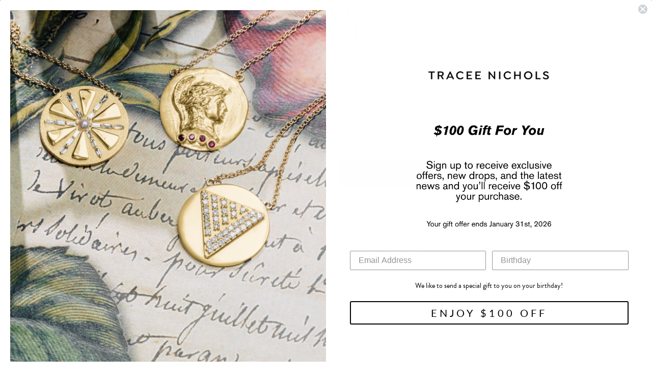

--- FILE ---
content_type: text/html; charset=utf-8
request_url: https://traceenichols.com/collections/roman/products/the-roman-chunk-chain-choker-silver
body_size: 24828
content:
<!DOCTYPE html>
<html lang="en" class="no-js">
  <!-- Meta Pixel Code -->
<script>
!function(f,b,e,v,n,t,s)
{if(f.fbq)return;n=f.fbq=function(){n.callMethod?
n.callMethod.apply(n,arguments):n.queue.push(arguments)};
if(!f._fbq)f._fbq=n;n.push=n;n.loaded=!0;n.version='2.0';
n.queue=[];t=b.createElement(e);t.async=!0;
t.src=v;s=b.getElementsByTagName(e)[0];
s.parentNode.insertBefore(t,s)}(window, document,'script',
'https://connect.facebook.net/en_US/fbevents.js');
fbq('init', '270740284449661');
fbq('track', 'PageView');
</script>
<noscript><img height="1" width="1" style="display:none"
src="https://www.facebook.com/tr?id=270740284449661&ev=PageView&noscript=1"
/></noscript>
<!-- End Meta Pixel Code -->
<head>
<!-- Google tag (gtag.js) -->
<script async src="https://www.googletagmanager.com/gtag/js?id=AW-11019978790"></script>
<script>
  window.dataLayer = window.dataLayer || [];
  function gtag(){dataLayer.push(arguments);}
  gtag('js', new Date());

  gtag('config', 'AW-11019978790');
</script>


  <meta charset="utf-8" />
  <meta name="viewport" content="width=device-width, initial-scale=1">

  <!-- Establish early connection to external domains -->
  <link rel="preconnect" href="https://cdn.shopify.com" crossorigin>
  <link rel="preconnect" href="https://fonts.shopify.com" crossorigin>
  <link rel="preconnect" href="https://monorail-edge.shopifysvc.com">
  <link rel="preconnect" href="//ajax.googleapis.com" crossorigin /><!-- Preload onDomain stylesheets and script libraries -->
  <link rel="preload" href="//traceenichols.com/cdn/shop/t/13/assets/stylesheet.css?v=136947638767886077461711334490" as="style">
  <link rel="preload" as="font" href="//traceenichols.com/cdn/fonts/lato/lato_n4.c3b93d431f0091c8be23185e15c9d1fee1e971c5.woff2" type="font/woff2" crossorigin>
  <link rel="preload" as="font" href="//traceenichols.com/cdn/fonts/montserrat/montserrat_n4.81949fa0ac9fd2021e16436151e8eaa539321637.woff2" type="font/woff2" crossorigin>
  <link rel="preload" as="font" href="//traceenichols.com/cdn/fonts/lato/lato_n4.c3b93d431f0091c8be23185e15c9d1fee1e971c5.woff2" type="font/woff2" crossorigin>
  <link rel="preload" href="//traceenichols.com/cdn/shop/t/13/assets/eventemitter3.min.js?v=148202183930229300091711334490" as="script">
  <link rel="preload" href="//traceenichols.com/cdn/shop/t/13/assets/theme.js?v=82119416743408531961711334490" as="script">
  <link rel="preload" href="//traceenichols.com/cdn/shopifycloud/storefront/assets/themes_support/option_selection-b017cd28.js" as="script">


  <link rel="shortcut icon" href="//traceenichols.com/cdn/shop/files/Tracee_Nichols_Logo_whitebackground_blacksymbol_Artboard_404d5c60-007f-47ee-b225-b8f60400a4ee_32x32.png?v=1614295209" type="image/png" />
  <link rel="canonical" href="https://traceenichols.com/products/the-roman-chunk-chain-choker-silver" />

  <title>The Roman Chunk Chain Choker - The Silver Edit &ndash; Tracee Nichols</title>
  <meta name="description" content="Beauty lies within this subtle but powerful chunk choker. Wear as a choker or double-wrap as a bracelet alone or stack with your other TN pieces. The Roman Soldier signifies Courage. Represent your Courage, your Strength, your Power. Own your Courage. Wear your Roman. For custom stones, please email.   With sterling si" />

  


    <meta name="twitter:card" content="//traceenichols.com/cdn/shop/products/RomanChunkChainsilver1_1024x.jpg?v=1661519572">
    <meta name="twitter:image" content="//traceenichols.com/cdn/shop/products/RomanChunkChainsilver1_1024x.jpg?v=1661519572">



<meta property="og:site_name" content="Tracee Nichols">
<meta property="og:url" content="https://traceenichols.com/products/the-roman-chunk-chain-choker-silver">
<meta property="og:title" content="The Roman Chunk Chain Choker - The Silver Edit">
<meta property="og:type" content="product">
<meta property="og:description" content="Beauty lies within this subtle but powerful chunk choker. Wear as a choker or double-wrap as a bracelet alone or stack with your other TN pieces. The Roman Soldier signifies Courage. Represent your Courage, your Strength, your Power. Own your Courage. Wear your Roman. For custom stones, please email.   With sterling si">

  <meta property="og:price:amount" content="1,200.00">
  <meta property="og:price:currency" content="USD">

<meta property="og:image" content="http://traceenichols.com/cdn/shop/products/tracee_nichols_roman_token_chunk_choker_silver_with_diamond_800x.jpg?v=1638855366"><meta property="og:image" content="http://traceenichols.com/cdn/shop/products/RomanChunkChainsilver1_800x.jpg?v=1661519572"><meta property="og:image" content="http://traceenichols.com/cdn/shop/products/RomanChunkChainsilver2_800x.jpg?v=1661519572">



<meta name="twitter:title" content="The Roman Chunk Chain Choker - The Silver Edit">
<meta name="twitter:description" content="Beauty lies within this subtle but powerful chunk choker. Wear as a choker or double-wrap as a bracelet alone or stack with your other TN pieces. The Roman Soldier signifies Courage. Represent your Courage, your Strength, your Power. Own your Courage. Wear your Roman. For custom stones, please email.   With sterling si">
<meta name="twitter:domain" content="">

  
 <script type="application/ld+json">
   {
     "@context": "https://schema.org",
     "@type": "Product",
     "id": "the-roman-chunk-chain-choker-silver",
     "url": "//products/the-roman-chunk-chain-choker-silver",
     "image": "//traceenichols.com/cdn/shop/products/tracee_nichols_roman_token_chunk_choker_silver_with_diamond_1024x.jpg?v=1638855366",
     "name": "The Roman Chunk Chain Choker - The Silver Edit",
     "brand": "Tracee Nichols",
     "description": "


Beauty lies within this subtle but powerful chunk choker. Wear as a choker or double-wrap as a bracelet alone or stack with your other TN pieces.
The Roman Soldier signifies Courage. Represent your Courage, your Strength, your Power. Own your Courage. Wear your Roman. For custom stones, please email.  
With sterling silver Roman token:


15.5” sterling silver choker

Diamonds

","sku": "3950279557","offers": {
       "@type": "Offer",
       "price": "1,200.00",
       "priceCurrency": "USD",
       "availability": "http://schema.org/InStock",
       "priceValidUntil": "2030-01-01",
       "url": "/products/the-roman-chunk-chain-choker-silver"
     }}
 </script>


  <style data-shopify>
:root {
    --main-family: Lato, sans-serif;
    --main-weight: 400;
    --nav-family: Montserrat, sans-serif;
    --nav-weight: 400;
    --heading-family: Lato, sans-serif;
    --heading-weight: 400;

    --font-size: 12px;
    --h1-size: 17px;
    --h2-size: 15px;
    --h3-size: 17px;
    --nav-size: 15px;

    --announcement-bar-background: #ffffff;
    --announcement-bar-text-color: #727272;
    --homepage-pre-scroll-color: #000000;
    --homepage-pre-scroll-background: #ffffff;
    --homepage-scroll-color: #000000;
    --homepage-scroll-background: #ffffff;
    --pre-scroll-color: #727272;
    --pre-scroll-background: #ffffff;
    --scroll-color: #000000;
    --scroll-background: #ffffff;
    --submenu-color: #000000;
    --dropdown-background: #ffffff;
    --secondary-color: rgba(0,0,0,0);
    --background: #ffffff;
    --header-color: #000000;
    --text-color: #727272;
    --link-color: #000000;
    --sale-color: #c50000;
    --dotted-color: #e5e5e5;
    --button-color: #000000;
    --button-hover: #727272;
    --button-text: #ffffff;
    --secondary-button-color: #acacac;
    --secondary-button-hover: #3a3a3a;
    --secondary-button-text: #ffffff;
    --new-background: #ededed;
    --new-color: #535353;
    --sale-icon-background: #9d0000;
    --sale-icon-color: #ffffff;
    --so-background: #000000;
    --so-color: #ffffff;
    --fb-share: #ededed;
    --tw-share: #cccccc;
    --pin-share: #acacac;
    --direction-color: #8b8b8b;
    --direction-background: #ffffff;
    --direction-hover: #9d948e;
    --accordion-header_bg: #edebe6;
    --accordion-header_text: #000000;
    --accordion-content_background: #ffffff;
    --accordion-content_text: #000000;
    --swatch-color: #7c7b7b;
    --swatch-background: #ffffff;
    --swatch-border: #f5f5f5;
    --swatch-selected-color: #ffffff;
    --swatch-selected-background: #dbdbdb;
    --swatch-selected-border: #dbdbdb;
    --footer-border: rgba(0,0,0,0);
    --footer-background: #f3f3f3;
    --footer-text: #727272;
    --footer-icons-color: #acacac;
    --footer-icons-hover: #727272;
    --footer-input: #ffffff;
    --footer-input-text: #000000;
    --footer-button: #acacac;
    --footer-button-text: #ffffff;
    --error-msg-dark: #e81000;
    --error-msg-light: #ffeae8;
    --success-msg-dark: #007f5f;
    --success-msg-light: #e5fff8;
    --free-shipping-bg: #ff7a5f;
    --free-shipping-text: #ffffff;
    --error-color: #c60808;
    --error-color-light: #fdd0d0;
    --keyboard-focus: rgba(0,0,0,0);
    --focus-border-style: solid;
    --focus-border-weight: 2px;
    --section-padding: 40px;
    --section-title-align: center;
    --section-title-border: 1px;
    --border-width: 100px;
    --grid-column-gap: px;
    --details-align: left;
    --select-arrow-bg: url(//traceenichols.com/cdn/shop/t/13/assets/select-arrow.png?v=112595941721225094991711334490);
    --icon-border-color: #ffffff;
    --grid-space: 40px;
  }
  @media (max-width: 740px) {
     :root {
       --font-size: calc(12px - (12px * 0.15));
       --nav-size: calc(15px - (15px * 0.15));
       --h1-size: calc(17px - (17px * 0.15));
       --h2-size: calc(15px - (15px * 0.15));
       --h3-size: calc(17px - (17px * 0.15));
     }
   }
</style>


  <link rel="stylesheet" href="//traceenichols.com/cdn/shop/t/13/assets/stylesheet.css?v=136947638767886077461711334490" type="text/css">
  <link rel="stylesheet" href="//traceenichols.com/cdn/shop/t/13/assets/custom.css?v=1569128823176837551711334490" type="text/css">
  <style>
  @font-face {
  font-family: Lato;
  font-weight: 400;
  font-style: normal;
  font-display: swap;
  src: url("//traceenichols.com/cdn/fonts/lato/lato_n4.c3b93d431f0091c8be23185e15c9d1fee1e971c5.woff2") format("woff2"),
       url("//traceenichols.com/cdn/fonts/lato/lato_n4.d5c00c781efb195594fd2fd4ad04f7882949e327.woff") format("woff");
}

  @font-face {
  font-family: Montserrat;
  font-weight: 400;
  font-style: normal;
  font-display: swap;
  src: url("//traceenichols.com/cdn/fonts/montserrat/montserrat_n4.81949fa0ac9fd2021e16436151e8eaa539321637.woff2") format("woff2"),
       url("//traceenichols.com/cdn/fonts/montserrat/montserrat_n4.a6c632ca7b62da89c3594789ba828388aac693fe.woff") format("woff");
}

  @font-face {
  font-family: Lato;
  font-weight: 400;
  font-style: normal;
  font-display: swap;
  src: url("//traceenichols.com/cdn/fonts/lato/lato_n4.c3b93d431f0091c8be23185e15c9d1fee1e971c5.woff2") format("woff2"),
       url("//traceenichols.com/cdn/fonts/lato/lato_n4.d5c00c781efb195594fd2fd4ad04f7882949e327.woff") format("woff");
}

  @font-face {
  font-family: Lato;
  font-weight: 700;
  font-style: normal;
  font-display: swap;
  src: url("//traceenichols.com/cdn/fonts/lato/lato_n7.900f219bc7337bc57a7a2151983f0a4a4d9d5dcf.woff2") format("woff2"),
       url("//traceenichols.com/cdn/fonts/lato/lato_n7.a55c60751adcc35be7c4f8a0313f9698598612ee.woff") format("woff");
}

  @font-face {
  font-family: Lato;
  font-weight: 400;
  font-style: italic;
  font-display: swap;
  src: url("//traceenichols.com/cdn/fonts/lato/lato_i4.09c847adc47c2fefc3368f2e241a3712168bc4b6.woff2") format("woff2"),
       url("//traceenichols.com/cdn/fonts/lato/lato_i4.3c7d9eb6c1b0a2bf62d892c3ee4582b016d0f30c.woff") format("woff");
}

  @font-face {
  font-family: Lato;
  font-weight: 700;
  font-style: italic;
  font-display: swap;
  src: url("//traceenichols.com/cdn/fonts/lato/lato_i7.16ba75868b37083a879b8dd9f2be44e067dfbf92.woff2") format("woff2"),
       url("//traceenichols.com/cdn/fonts/lato/lato_i7.4c07c2b3b7e64ab516aa2f2081d2bb0366b9dce8.woff") format("woff");
}

  </style>

  <script>window.performance && window.performance.mark && window.performance.mark('shopify.content_for_header.start');</script><meta name="google-site-verification" content="CxGHkLxzWBVMbZrKyZG2wYLsNIl-8tD2xqhaeNWmh5Y">
<meta name="facebook-domain-verification" content="m9ux8cjdeoy06e1p246s2vc1ypcvqp">
<meta name="facebook-domain-verification" content="0xoey825jzuf53b2sgd4v7fjyjy9of">
<meta name="google-site-verification" content="l_P9AxBAkubNAXc5GaSo1Z30eZUoKN3bCTo9ARuC7Dk">
<meta id="shopify-digital-wallet" name="shopify-digital-wallet" content="/4450156642/digital_wallets/dialog">
<meta name="shopify-checkout-api-token" content="bf9367f69313bd80e937fe6b0589b41b">
<link rel="alternate" type="application/json+oembed" href="https://traceenichols.com/products/the-roman-chunk-chain-choker-silver.oembed">
<script async="async" src="/checkouts/internal/preloads.js?locale=en-US"></script>
<link rel="preconnect" href="https://shop.app" crossorigin="anonymous">
<script async="async" src="https://shop.app/checkouts/internal/preloads.js?locale=en-US&shop_id=4450156642" crossorigin="anonymous"></script>
<script id="apple-pay-shop-capabilities" type="application/json">{"shopId":4450156642,"countryCode":"US","currencyCode":"USD","merchantCapabilities":["supports3DS"],"merchantId":"gid:\/\/shopify\/Shop\/4450156642","merchantName":"Tracee Nichols","requiredBillingContactFields":["postalAddress","email"],"requiredShippingContactFields":["postalAddress","email"],"shippingType":"shipping","supportedNetworks":["visa","masterCard","amex","discover","elo","jcb"],"total":{"type":"pending","label":"Tracee Nichols","amount":"1.00"},"shopifyPaymentsEnabled":true,"supportsSubscriptions":true}</script>
<script id="shopify-features" type="application/json">{"accessToken":"bf9367f69313bd80e937fe6b0589b41b","betas":["rich-media-storefront-analytics"],"domain":"traceenichols.com","predictiveSearch":true,"shopId":4450156642,"locale":"en"}</script>
<script>var Shopify = Shopify || {};
Shopify.shop = "traceenichols.myshopify.com";
Shopify.locale = "en";
Shopify.currency = {"active":"USD","rate":"1.0"};
Shopify.country = "US";
Shopify.theme = {"name":"Vlad's Edit v1.1 March 2024 New Photos","id":126980751458,"schema_name":"Icon","schema_version":"7.5.3","theme_store_id":686,"role":"main"};
Shopify.theme.handle = "null";
Shopify.theme.style = {"id":null,"handle":null};
Shopify.cdnHost = "traceenichols.com/cdn";
Shopify.routes = Shopify.routes || {};
Shopify.routes.root = "/";</script>
<script type="module">!function(o){(o.Shopify=o.Shopify||{}).modules=!0}(window);</script>
<script>!function(o){function n(){var o=[];function n(){o.push(Array.prototype.slice.apply(arguments))}return n.q=o,n}var t=o.Shopify=o.Shopify||{};t.loadFeatures=n(),t.autoloadFeatures=n()}(window);</script>
<script>
  window.ShopifyPay = window.ShopifyPay || {};
  window.ShopifyPay.apiHost = "shop.app\/pay";
  window.ShopifyPay.redirectState = null;
</script>
<script id="shop-js-analytics" type="application/json">{"pageType":"product"}</script>
<script defer="defer" async type="module" src="//traceenichols.com/cdn/shopifycloud/shop-js/modules/v2/client.init-shop-cart-sync_BT-GjEfc.en.esm.js"></script>
<script defer="defer" async type="module" src="//traceenichols.com/cdn/shopifycloud/shop-js/modules/v2/chunk.common_D58fp_Oc.esm.js"></script>
<script defer="defer" async type="module" src="//traceenichols.com/cdn/shopifycloud/shop-js/modules/v2/chunk.modal_xMitdFEc.esm.js"></script>
<script type="module">
  await import("//traceenichols.com/cdn/shopifycloud/shop-js/modules/v2/client.init-shop-cart-sync_BT-GjEfc.en.esm.js");
await import("//traceenichols.com/cdn/shopifycloud/shop-js/modules/v2/chunk.common_D58fp_Oc.esm.js");
await import("//traceenichols.com/cdn/shopifycloud/shop-js/modules/v2/chunk.modal_xMitdFEc.esm.js");

  window.Shopify.SignInWithShop?.initShopCartSync?.({"fedCMEnabled":true,"windoidEnabled":true});

</script>
<script defer="defer" async type="module" src="//traceenichols.com/cdn/shopifycloud/shop-js/modules/v2/client.payment-terms_Ci9AEqFq.en.esm.js"></script>
<script defer="defer" async type="module" src="//traceenichols.com/cdn/shopifycloud/shop-js/modules/v2/chunk.common_D58fp_Oc.esm.js"></script>
<script defer="defer" async type="module" src="//traceenichols.com/cdn/shopifycloud/shop-js/modules/v2/chunk.modal_xMitdFEc.esm.js"></script>
<script type="module">
  await import("//traceenichols.com/cdn/shopifycloud/shop-js/modules/v2/client.payment-terms_Ci9AEqFq.en.esm.js");
await import("//traceenichols.com/cdn/shopifycloud/shop-js/modules/v2/chunk.common_D58fp_Oc.esm.js");
await import("//traceenichols.com/cdn/shopifycloud/shop-js/modules/v2/chunk.modal_xMitdFEc.esm.js");

  
</script>
<script>
  window.Shopify = window.Shopify || {};
  if (!window.Shopify.featureAssets) window.Shopify.featureAssets = {};
  window.Shopify.featureAssets['shop-js'] = {"shop-cart-sync":["modules/v2/client.shop-cart-sync_DZOKe7Ll.en.esm.js","modules/v2/chunk.common_D58fp_Oc.esm.js","modules/v2/chunk.modal_xMitdFEc.esm.js"],"init-fed-cm":["modules/v2/client.init-fed-cm_B6oLuCjv.en.esm.js","modules/v2/chunk.common_D58fp_Oc.esm.js","modules/v2/chunk.modal_xMitdFEc.esm.js"],"shop-cash-offers":["modules/v2/client.shop-cash-offers_D2sdYoxE.en.esm.js","modules/v2/chunk.common_D58fp_Oc.esm.js","modules/v2/chunk.modal_xMitdFEc.esm.js"],"shop-login-button":["modules/v2/client.shop-login-button_QeVjl5Y3.en.esm.js","modules/v2/chunk.common_D58fp_Oc.esm.js","modules/v2/chunk.modal_xMitdFEc.esm.js"],"pay-button":["modules/v2/client.pay-button_DXTOsIq6.en.esm.js","modules/v2/chunk.common_D58fp_Oc.esm.js","modules/v2/chunk.modal_xMitdFEc.esm.js"],"shop-button":["modules/v2/client.shop-button_DQZHx9pm.en.esm.js","modules/v2/chunk.common_D58fp_Oc.esm.js","modules/v2/chunk.modal_xMitdFEc.esm.js"],"avatar":["modules/v2/client.avatar_BTnouDA3.en.esm.js"],"init-windoid":["modules/v2/client.init-windoid_CR1B-cfM.en.esm.js","modules/v2/chunk.common_D58fp_Oc.esm.js","modules/v2/chunk.modal_xMitdFEc.esm.js"],"init-shop-for-new-customer-accounts":["modules/v2/client.init-shop-for-new-customer-accounts_C_vY_xzh.en.esm.js","modules/v2/client.shop-login-button_QeVjl5Y3.en.esm.js","modules/v2/chunk.common_D58fp_Oc.esm.js","modules/v2/chunk.modal_xMitdFEc.esm.js"],"init-shop-email-lookup-coordinator":["modules/v2/client.init-shop-email-lookup-coordinator_BI7n9ZSv.en.esm.js","modules/v2/chunk.common_D58fp_Oc.esm.js","modules/v2/chunk.modal_xMitdFEc.esm.js"],"init-shop-cart-sync":["modules/v2/client.init-shop-cart-sync_BT-GjEfc.en.esm.js","modules/v2/chunk.common_D58fp_Oc.esm.js","modules/v2/chunk.modal_xMitdFEc.esm.js"],"shop-toast-manager":["modules/v2/client.shop-toast-manager_DiYdP3xc.en.esm.js","modules/v2/chunk.common_D58fp_Oc.esm.js","modules/v2/chunk.modal_xMitdFEc.esm.js"],"init-customer-accounts":["modules/v2/client.init-customer-accounts_D9ZNqS-Q.en.esm.js","modules/v2/client.shop-login-button_QeVjl5Y3.en.esm.js","modules/v2/chunk.common_D58fp_Oc.esm.js","modules/v2/chunk.modal_xMitdFEc.esm.js"],"init-customer-accounts-sign-up":["modules/v2/client.init-customer-accounts-sign-up_iGw4briv.en.esm.js","modules/v2/client.shop-login-button_QeVjl5Y3.en.esm.js","modules/v2/chunk.common_D58fp_Oc.esm.js","modules/v2/chunk.modal_xMitdFEc.esm.js"],"shop-follow-button":["modules/v2/client.shop-follow-button_CqMgW2wH.en.esm.js","modules/v2/chunk.common_D58fp_Oc.esm.js","modules/v2/chunk.modal_xMitdFEc.esm.js"],"checkout-modal":["modules/v2/client.checkout-modal_xHeaAweL.en.esm.js","modules/v2/chunk.common_D58fp_Oc.esm.js","modules/v2/chunk.modal_xMitdFEc.esm.js"],"shop-login":["modules/v2/client.shop-login_D91U-Q7h.en.esm.js","modules/v2/chunk.common_D58fp_Oc.esm.js","modules/v2/chunk.modal_xMitdFEc.esm.js"],"lead-capture":["modules/v2/client.lead-capture_BJmE1dJe.en.esm.js","modules/v2/chunk.common_D58fp_Oc.esm.js","modules/v2/chunk.modal_xMitdFEc.esm.js"],"payment-terms":["modules/v2/client.payment-terms_Ci9AEqFq.en.esm.js","modules/v2/chunk.common_D58fp_Oc.esm.js","modules/v2/chunk.modal_xMitdFEc.esm.js"]};
</script>
<script>(function() {
  var isLoaded = false;
  function asyncLoad() {
    if (isLoaded) return;
    isLoaded = true;
    var urls = ["https:\/\/static.klaviyo.com\/onsite\/js\/klaviyo.js?company_id=QiBBfE\u0026shop=traceenichols.myshopify.com","https:\/\/static.klaviyo.com\/onsite\/js\/klaviyo.js?company_id=WspJ6S\u0026shop=traceenichols.myshopify.com","https:\/\/static-us.afterpay.com\/shopify\/afterpay-attract\/afterpay-attract-widget.js?shop=traceenichols.myshopify.com","https:\/\/storage.nfcube.com\/instafeed-c3b95414e960119efb9dba9ce645193b.js?shop=traceenichols.myshopify.com","https:\/\/cdn.hextom.com\/js\/quickannouncementbar.js?shop=traceenichols.myshopify.com","https:\/\/na.shgcdn3.com\/pixel-collector.js?shop=traceenichols.myshopify.com"];
    for (var i = 0; i < urls.length; i++) {
      var s = document.createElement('script');
      s.type = 'text/javascript';
      s.async = true;
      s.src = urls[i];
      var x = document.getElementsByTagName('script')[0];
      x.parentNode.insertBefore(s, x);
    }
  };
  if(window.attachEvent) {
    window.attachEvent('onload', asyncLoad);
  } else {
    window.addEventListener('load', asyncLoad, false);
  }
})();</script>
<script id="__st">var __st={"a":4450156642,"offset":-21600,"reqid":"fc87301e-a5ba-400a-9b30-2abc386d11a3-1769103838","pageurl":"traceenichols.com\/collections\/roman\/products\/the-roman-chunk-chain-choker-silver","u":"e7a8161c74c2","p":"product","rtyp":"product","rid":6623904694370};</script>
<script>window.ShopifyPaypalV4VisibilityTracking = true;</script>
<script id="captcha-bootstrap">!function(){'use strict';const t='contact',e='account',n='new_comment',o=[[t,t],['blogs',n],['comments',n],[t,'customer']],c=[[e,'customer_login'],[e,'guest_login'],[e,'recover_customer_password'],[e,'create_customer']],r=t=>t.map((([t,e])=>`form[action*='/${t}']:not([data-nocaptcha='true']) input[name='form_type'][value='${e}']`)).join(','),a=t=>()=>t?[...document.querySelectorAll(t)].map((t=>t.form)):[];function s(){const t=[...o],e=r(t);return a(e)}const i='password',u='form_key',d=['recaptcha-v3-token','g-recaptcha-response','h-captcha-response',i],f=()=>{try{return window.sessionStorage}catch{return}},m='__shopify_v',_=t=>t.elements[u];function p(t,e,n=!1){try{const o=window.sessionStorage,c=JSON.parse(o.getItem(e)),{data:r}=function(t){const{data:e,action:n}=t;return t[m]||n?{data:e,action:n}:{data:t,action:n}}(c);for(const[e,n]of Object.entries(r))t.elements[e]&&(t.elements[e].value=n);n&&o.removeItem(e)}catch(o){console.error('form repopulation failed',{error:o})}}const l='form_type',E='cptcha';function T(t){t.dataset[E]=!0}const w=window,h=w.document,L='Shopify',v='ce_forms',y='captcha';let A=!1;((t,e)=>{const n=(g='f06e6c50-85a8-45c8-87d0-21a2b65856fe',I='https://cdn.shopify.com/shopifycloud/storefront-forms-hcaptcha/ce_storefront_forms_captcha_hcaptcha.v1.5.2.iife.js',D={infoText:'Protected by hCaptcha',privacyText:'Privacy',termsText:'Terms'},(t,e,n)=>{const o=w[L][v],c=o.bindForm;if(c)return c(t,g,e,D).then(n);var r;o.q.push([[t,g,e,D],n]),r=I,A||(h.body.append(Object.assign(h.createElement('script'),{id:'captcha-provider',async:!0,src:r})),A=!0)});var g,I,D;w[L]=w[L]||{},w[L][v]=w[L][v]||{},w[L][v].q=[],w[L][y]=w[L][y]||{},w[L][y].protect=function(t,e){n(t,void 0,e),T(t)},Object.freeze(w[L][y]),function(t,e,n,w,h,L){const[v,y,A,g]=function(t,e,n){const i=e?o:[],u=t?c:[],d=[...i,...u],f=r(d),m=r(i),_=r(d.filter((([t,e])=>n.includes(e))));return[a(f),a(m),a(_),s()]}(w,h,L),I=t=>{const e=t.target;return e instanceof HTMLFormElement?e:e&&e.form},D=t=>v().includes(t);t.addEventListener('submit',(t=>{const e=I(t);if(!e)return;const n=D(e)&&!e.dataset.hcaptchaBound&&!e.dataset.recaptchaBound,o=_(e),c=g().includes(e)&&(!o||!o.value);(n||c)&&t.preventDefault(),c&&!n&&(function(t){try{if(!f())return;!function(t){const e=f();if(!e)return;const n=_(t);if(!n)return;const o=n.value;o&&e.removeItem(o)}(t);const e=Array.from(Array(32),(()=>Math.random().toString(36)[2])).join('');!function(t,e){_(t)||t.append(Object.assign(document.createElement('input'),{type:'hidden',name:u})),t.elements[u].value=e}(t,e),function(t,e){const n=f();if(!n)return;const o=[...t.querySelectorAll(`input[type='${i}']`)].map((({name:t})=>t)),c=[...d,...o],r={};for(const[a,s]of new FormData(t).entries())c.includes(a)||(r[a]=s);n.setItem(e,JSON.stringify({[m]:1,action:t.action,data:r}))}(t,e)}catch(e){console.error('failed to persist form',e)}}(e),e.submit())}));const S=(t,e)=>{t&&!t.dataset[E]&&(n(t,e.some((e=>e===t))),T(t))};for(const o of['focusin','change'])t.addEventListener(o,(t=>{const e=I(t);D(e)&&S(e,y())}));const B=e.get('form_key'),M=e.get(l),P=B&&M;t.addEventListener('DOMContentLoaded',(()=>{const t=y();if(P)for(const e of t)e.elements[l].value===M&&p(e,B);[...new Set([...A(),...v().filter((t=>'true'===t.dataset.shopifyCaptcha))])].forEach((e=>S(e,t)))}))}(h,new URLSearchParams(w.location.search),n,t,e,['guest_login'])})(!0,!0)}();</script>
<script integrity="sha256-4kQ18oKyAcykRKYeNunJcIwy7WH5gtpwJnB7kiuLZ1E=" data-source-attribution="shopify.loadfeatures" defer="defer" src="//traceenichols.com/cdn/shopifycloud/storefront/assets/storefront/load_feature-a0a9edcb.js" crossorigin="anonymous"></script>
<script crossorigin="anonymous" defer="defer" src="//traceenichols.com/cdn/shopifycloud/storefront/assets/shopify_pay/storefront-65b4c6d7.js?v=20250812"></script>
<script data-source-attribution="shopify.dynamic_checkout.dynamic.init">var Shopify=Shopify||{};Shopify.PaymentButton=Shopify.PaymentButton||{isStorefrontPortableWallets:!0,init:function(){window.Shopify.PaymentButton.init=function(){};var t=document.createElement("script");t.src="https://traceenichols.com/cdn/shopifycloud/portable-wallets/latest/portable-wallets.en.js",t.type="module",document.head.appendChild(t)}};
</script>
<script data-source-attribution="shopify.dynamic_checkout.buyer_consent">
  function portableWalletsHideBuyerConsent(e){var t=document.getElementById("shopify-buyer-consent"),n=document.getElementById("shopify-subscription-policy-button");t&&n&&(t.classList.add("hidden"),t.setAttribute("aria-hidden","true"),n.removeEventListener("click",e))}function portableWalletsShowBuyerConsent(e){var t=document.getElementById("shopify-buyer-consent"),n=document.getElementById("shopify-subscription-policy-button");t&&n&&(t.classList.remove("hidden"),t.removeAttribute("aria-hidden"),n.addEventListener("click",e))}window.Shopify?.PaymentButton&&(window.Shopify.PaymentButton.hideBuyerConsent=portableWalletsHideBuyerConsent,window.Shopify.PaymentButton.showBuyerConsent=portableWalletsShowBuyerConsent);
</script>
<script data-source-attribution="shopify.dynamic_checkout.cart.bootstrap">document.addEventListener("DOMContentLoaded",(function(){function t(){return document.querySelector("shopify-accelerated-checkout-cart, shopify-accelerated-checkout")}if(t())Shopify.PaymentButton.init();else{new MutationObserver((function(e,n){t()&&(Shopify.PaymentButton.init(),n.disconnect())})).observe(document.body,{childList:!0,subtree:!0})}}));
</script>
<link id="shopify-accelerated-checkout-styles" rel="stylesheet" media="screen" href="https://traceenichols.com/cdn/shopifycloud/portable-wallets/latest/accelerated-checkout-backwards-compat.css" crossorigin="anonymous">
<style id="shopify-accelerated-checkout-cart">
        #shopify-buyer-consent {
  margin-top: 1em;
  display: inline-block;
  width: 100%;
}

#shopify-buyer-consent.hidden {
  display: none;
}

#shopify-subscription-policy-button {
  background: none;
  border: none;
  padding: 0;
  text-decoration: underline;
  font-size: inherit;
  cursor: pointer;
}

#shopify-subscription-policy-button::before {
  box-shadow: none;
}

      </style>
<script id="sections-script" data-sections="product-recommendations" defer="defer" src="//traceenichols.com/cdn/shop/t/13/compiled_assets/scripts.js?v=1369"></script>
<script>window.performance && window.performance.mark && window.performance.mark('shopify.content_for_header.end');</script>


  

<script type="text/javascript">
  
    window.SHG_CUSTOMER = null;
  
</script>










 
<!-- BEGIN app block: shopify://apps/klaviyo-email-marketing-sms/blocks/klaviyo-onsite-embed/2632fe16-c075-4321-a88b-50b567f42507 -->












  <script async src="https://static.klaviyo.com/onsite/js/QiBBfE/klaviyo.js?company_id=QiBBfE"></script>
  <script>!function(){if(!window.klaviyo){window._klOnsite=window._klOnsite||[];try{window.klaviyo=new Proxy({},{get:function(n,i){return"push"===i?function(){var n;(n=window._klOnsite).push.apply(n,arguments)}:function(){for(var n=arguments.length,o=new Array(n),w=0;w<n;w++)o[w]=arguments[w];var t="function"==typeof o[o.length-1]?o.pop():void 0,e=new Promise((function(n){window._klOnsite.push([i].concat(o,[function(i){t&&t(i),n(i)}]))}));return e}}})}catch(n){window.klaviyo=window.klaviyo||[],window.klaviyo.push=function(){var n;(n=window._klOnsite).push.apply(n,arguments)}}}}();</script>

  
    <script id="viewed_product">
      if (item == null) {
        var _learnq = _learnq || [];

        var MetafieldReviews = null
        var MetafieldYotpoRating = null
        var MetafieldYotpoCount = null
        var MetafieldLooxRating = null
        var MetafieldLooxCount = null
        var okendoProduct = null
        var okendoProductReviewCount = null
        var okendoProductReviewAverageValue = null
        try {
          // The following fields are used for Customer Hub recently viewed in order to add reviews.
          // This information is not part of __kla_viewed. Instead, it is part of __kla_viewed_reviewed_items
          MetafieldReviews = {};
          MetafieldYotpoRating = null
          MetafieldYotpoCount = null
          MetafieldLooxRating = null
          MetafieldLooxCount = null

          okendoProduct = null
          // If the okendo metafield is not legacy, it will error, which then requires the new json formatted data
          if (okendoProduct && 'error' in okendoProduct) {
            okendoProduct = null
          }
          okendoProductReviewCount = okendoProduct ? okendoProduct.reviewCount : null
          okendoProductReviewAverageValue = okendoProduct ? okendoProduct.reviewAverageValue : null
        } catch (error) {
          console.error('Error in Klaviyo onsite reviews tracking:', error);
        }

        var item = {
          Name: "The Roman Chunk Chain Choker - The Silver Edit",
          ProductID: 6623904694370,
          Categories: ["Chunk Chains","Shop All","The Roman","The Silver Edit"],
          ImageURL: "https://traceenichols.com/cdn/shop/products/tracee_nichols_roman_token_chunk_choker_silver_with_diamond_grande.jpg?v=1638855366",
          URL: "https://traceenichols.com/products/the-roman-chunk-chain-choker-silver",
          Brand: "Tracee Nichols",
          Price: "$1,200.00",
          Value: "1,200.00",
          CompareAtPrice: "$0.00"
        };
        _learnq.push(['track', 'Viewed Product', item]);
        _learnq.push(['trackViewedItem', {
          Title: item.Name,
          ItemId: item.ProductID,
          Categories: item.Categories,
          ImageUrl: item.ImageURL,
          Url: item.URL,
          Metadata: {
            Brand: item.Brand,
            Price: item.Price,
            Value: item.Value,
            CompareAtPrice: item.CompareAtPrice
          },
          metafields:{
            reviews: MetafieldReviews,
            yotpo:{
              rating: MetafieldYotpoRating,
              count: MetafieldYotpoCount,
            },
            loox:{
              rating: MetafieldLooxRating,
              count: MetafieldLooxCount,
            },
            okendo: {
              rating: okendoProductReviewAverageValue,
              count: okendoProductReviewCount,
            }
          }
        }]);
      }
    </script>
  




  <script>
    window.klaviyoReviewsProductDesignMode = false
  </script>







<!-- END app block --><link href="https://monorail-edge.shopifysvc.com" rel="dns-prefetch">
<script>(function(){if ("sendBeacon" in navigator && "performance" in window) {try {var session_token_from_headers = performance.getEntriesByType('navigation')[0].serverTiming.find(x => x.name == '_s').description;} catch {var session_token_from_headers = undefined;}var session_cookie_matches = document.cookie.match(/_shopify_s=([^;]*)/);var session_token_from_cookie = session_cookie_matches && session_cookie_matches.length === 2 ? session_cookie_matches[1] : "";var session_token = session_token_from_headers || session_token_from_cookie || "";function handle_abandonment_event(e) {var entries = performance.getEntries().filter(function(entry) {return /monorail-edge.shopifysvc.com/.test(entry.name);});if (!window.abandonment_tracked && entries.length === 0) {window.abandonment_tracked = true;var currentMs = Date.now();var navigation_start = performance.timing.navigationStart;var payload = {shop_id: 4450156642,url: window.location.href,navigation_start,duration: currentMs - navigation_start,session_token,page_type: "product"};window.navigator.sendBeacon("https://monorail-edge.shopifysvc.com/v1/produce", JSON.stringify({schema_id: "online_store_buyer_site_abandonment/1.1",payload: payload,metadata: {event_created_at_ms: currentMs,event_sent_at_ms: currentMs}}));}}window.addEventListener('pagehide', handle_abandonment_event);}}());</script>
<script id="web-pixels-manager-setup">(function e(e,d,r,n,o){if(void 0===o&&(o={}),!Boolean(null===(a=null===(i=window.Shopify)||void 0===i?void 0:i.analytics)||void 0===a?void 0:a.replayQueue)){var i,a;window.Shopify=window.Shopify||{};var t=window.Shopify;t.analytics=t.analytics||{};var s=t.analytics;s.replayQueue=[],s.publish=function(e,d,r){return s.replayQueue.push([e,d,r]),!0};try{self.performance.mark("wpm:start")}catch(e){}var l=function(){var e={modern:/Edge?\/(1{2}[4-9]|1[2-9]\d|[2-9]\d{2}|\d{4,})\.\d+(\.\d+|)|Firefox\/(1{2}[4-9]|1[2-9]\d|[2-9]\d{2}|\d{4,})\.\d+(\.\d+|)|Chrom(ium|e)\/(9{2}|\d{3,})\.\d+(\.\d+|)|(Maci|X1{2}).+ Version\/(15\.\d+|(1[6-9]|[2-9]\d|\d{3,})\.\d+)([,.]\d+|)( \(\w+\)|)( Mobile\/\w+|) Safari\/|Chrome.+OPR\/(9{2}|\d{3,})\.\d+\.\d+|(CPU[ +]OS|iPhone[ +]OS|CPU[ +]iPhone|CPU IPhone OS|CPU iPad OS)[ +]+(15[._]\d+|(1[6-9]|[2-9]\d|\d{3,})[._]\d+)([._]\d+|)|Android:?[ /-](13[3-9]|1[4-9]\d|[2-9]\d{2}|\d{4,})(\.\d+|)(\.\d+|)|Android.+Firefox\/(13[5-9]|1[4-9]\d|[2-9]\d{2}|\d{4,})\.\d+(\.\d+|)|Android.+Chrom(ium|e)\/(13[3-9]|1[4-9]\d|[2-9]\d{2}|\d{4,})\.\d+(\.\d+|)|SamsungBrowser\/([2-9]\d|\d{3,})\.\d+/,legacy:/Edge?\/(1[6-9]|[2-9]\d|\d{3,})\.\d+(\.\d+|)|Firefox\/(5[4-9]|[6-9]\d|\d{3,})\.\d+(\.\d+|)|Chrom(ium|e)\/(5[1-9]|[6-9]\d|\d{3,})\.\d+(\.\d+|)([\d.]+$|.*Safari\/(?![\d.]+ Edge\/[\d.]+$))|(Maci|X1{2}).+ Version\/(10\.\d+|(1[1-9]|[2-9]\d|\d{3,})\.\d+)([,.]\d+|)( \(\w+\)|)( Mobile\/\w+|) Safari\/|Chrome.+OPR\/(3[89]|[4-9]\d|\d{3,})\.\d+\.\d+|(CPU[ +]OS|iPhone[ +]OS|CPU[ +]iPhone|CPU IPhone OS|CPU iPad OS)[ +]+(10[._]\d+|(1[1-9]|[2-9]\d|\d{3,})[._]\d+)([._]\d+|)|Android:?[ /-](13[3-9]|1[4-9]\d|[2-9]\d{2}|\d{4,})(\.\d+|)(\.\d+|)|Mobile Safari.+OPR\/([89]\d|\d{3,})\.\d+\.\d+|Android.+Firefox\/(13[5-9]|1[4-9]\d|[2-9]\d{2}|\d{4,})\.\d+(\.\d+|)|Android.+Chrom(ium|e)\/(13[3-9]|1[4-9]\d|[2-9]\d{2}|\d{4,})\.\d+(\.\d+|)|Android.+(UC? ?Browser|UCWEB|U3)[ /]?(15\.([5-9]|\d{2,})|(1[6-9]|[2-9]\d|\d{3,})\.\d+)\.\d+|SamsungBrowser\/(5\.\d+|([6-9]|\d{2,})\.\d+)|Android.+MQ{2}Browser\/(14(\.(9|\d{2,})|)|(1[5-9]|[2-9]\d|\d{3,})(\.\d+|))(\.\d+|)|K[Aa][Ii]OS\/(3\.\d+|([4-9]|\d{2,})\.\d+)(\.\d+|)/},d=e.modern,r=e.legacy,n=navigator.userAgent;return n.match(d)?"modern":n.match(r)?"legacy":"unknown"}(),u="modern"===l?"modern":"legacy",c=(null!=n?n:{modern:"",legacy:""})[u],f=function(e){return[e.baseUrl,"/wpm","/b",e.hashVersion,"modern"===e.buildTarget?"m":"l",".js"].join("")}({baseUrl:d,hashVersion:r,buildTarget:u}),m=function(e){var d=e.version,r=e.bundleTarget,n=e.surface,o=e.pageUrl,i=e.monorailEndpoint;return{emit:function(e){var a=e.status,t=e.errorMsg,s=(new Date).getTime(),l=JSON.stringify({metadata:{event_sent_at_ms:s},events:[{schema_id:"web_pixels_manager_load/3.1",payload:{version:d,bundle_target:r,page_url:o,status:a,surface:n,error_msg:t},metadata:{event_created_at_ms:s}}]});if(!i)return console&&console.warn&&console.warn("[Web Pixels Manager] No Monorail endpoint provided, skipping logging."),!1;try{return self.navigator.sendBeacon.bind(self.navigator)(i,l)}catch(e){}var u=new XMLHttpRequest;try{return u.open("POST",i,!0),u.setRequestHeader("Content-Type","text/plain"),u.send(l),!0}catch(e){return console&&console.warn&&console.warn("[Web Pixels Manager] Got an unhandled error while logging to Monorail."),!1}}}}({version:r,bundleTarget:l,surface:e.surface,pageUrl:self.location.href,monorailEndpoint:e.monorailEndpoint});try{o.browserTarget=l,function(e){var d=e.src,r=e.async,n=void 0===r||r,o=e.onload,i=e.onerror,a=e.sri,t=e.scriptDataAttributes,s=void 0===t?{}:t,l=document.createElement("script"),u=document.querySelector("head"),c=document.querySelector("body");if(l.async=n,l.src=d,a&&(l.integrity=a,l.crossOrigin="anonymous"),s)for(var f in s)if(Object.prototype.hasOwnProperty.call(s,f))try{l.dataset[f]=s[f]}catch(e){}if(o&&l.addEventListener("load",o),i&&l.addEventListener("error",i),u)u.appendChild(l);else{if(!c)throw new Error("Did not find a head or body element to append the script");c.appendChild(l)}}({src:f,async:!0,onload:function(){if(!function(){var e,d;return Boolean(null===(d=null===(e=window.Shopify)||void 0===e?void 0:e.analytics)||void 0===d?void 0:d.initialized)}()){var d=window.webPixelsManager.init(e)||void 0;if(d){var r=window.Shopify.analytics;r.replayQueue.forEach((function(e){var r=e[0],n=e[1],o=e[2];d.publishCustomEvent(r,n,o)})),r.replayQueue=[],r.publish=d.publishCustomEvent,r.visitor=d.visitor,r.initialized=!0}}},onerror:function(){return m.emit({status:"failed",errorMsg:"".concat(f," has failed to load")})},sri:function(e){var d=/^sha384-[A-Za-z0-9+/=]+$/;return"string"==typeof e&&d.test(e)}(c)?c:"",scriptDataAttributes:o}),m.emit({status:"loading"})}catch(e){m.emit({status:"failed",errorMsg:(null==e?void 0:e.message)||"Unknown error"})}}})({shopId: 4450156642,storefrontBaseUrl: "https://traceenichols.com",extensionsBaseUrl: "https://extensions.shopifycdn.com/cdn/shopifycloud/web-pixels-manager",monorailEndpoint: "https://monorail-edge.shopifysvc.com/unstable/produce_batch",surface: "storefront-renderer",enabledBetaFlags: ["2dca8a86"],webPixelsConfigList: [{"id":"1416888418","configuration":"{\"accountID\":\"QiBBfE\",\"webPixelConfig\":\"eyJlbmFibGVBZGRlZFRvQ2FydEV2ZW50cyI6IHRydWV9\"}","eventPayloadVersion":"v1","runtimeContext":"STRICT","scriptVersion":"524f6c1ee37bacdca7657a665bdca589","type":"APP","apiClientId":123074,"privacyPurposes":["ANALYTICS","MARKETING"],"dataSharingAdjustments":{"protectedCustomerApprovalScopes":["read_customer_address","read_customer_email","read_customer_name","read_customer_personal_data","read_customer_phone"]}},{"id":"795836514","configuration":"{\"site_id\":\"4d71fb31-16e3-45bb-b3c3-d9d583ec4df6\",\"analytics_endpoint\":\"https:\\\/\\\/na.shgcdn3.com\"}","eventPayloadVersion":"v1","runtimeContext":"STRICT","scriptVersion":"695709fc3f146fa50a25299517a954f2","type":"APP","apiClientId":1158168,"privacyPurposes":["ANALYTICS","MARKETING","SALE_OF_DATA"],"dataSharingAdjustments":{"protectedCustomerApprovalScopes":["read_customer_personal_data"]}},{"id":"492109922","configuration":"{\"merchantId\":\"1033113\", \"url\":\"https:\/\/classic.avantlink.com\", \"shopName\":\"traceenichols\"}","eventPayloadVersion":"v1","runtimeContext":"STRICT","scriptVersion":"f125f620dfaaabbd1cefde6901cad1c4","type":"APP","apiClientId":125215244289,"privacyPurposes":["ANALYTICS","SALE_OF_DATA"],"dataSharingAdjustments":{"protectedCustomerApprovalScopes":["read_customer_personal_data"]}},{"id":"383582306","configuration":"{\"config\":\"{\\\"pixel_id\\\":\\\"AW-11019978790\\\",\\\"target_country\\\":\\\"US\\\",\\\"gtag_events\\\":[{\\\"type\\\":\\\"search\\\",\\\"action_label\\\":\\\"AW-11019978790\\\/Swa9CPLF1IIYEKaQ3oYp\\\"},{\\\"type\\\":\\\"begin_checkout\\\",\\\"action_label\\\":\\\"AW-11019978790\\\/o1ePCO_F1IIYEKaQ3oYp\\\"},{\\\"type\\\":\\\"view_item\\\",\\\"action_label\\\":[\\\"AW-11019978790\\\/jXgMCOnF1IIYEKaQ3oYp\\\",\\\"MC-NPS9DXXWVH\\\"]},{\\\"type\\\":\\\"purchase\\\",\\\"action_label\\\":[\\\"AW-11019978790\\\/k9B_CO7E1IIYEKaQ3oYp\\\",\\\"MC-NPS9DXXWVH\\\"]},{\\\"type\\\":\\\"page_view\\\",\\\"action_label\\\":[\\\"AW-11019978790\\\/ymL9COvE1IIYEKaQ3oYp\\\",\\\"MC-NPS9DXXWVH\\\"]},{\\\"type\\\":\\\"add_payment_info\\\",\\\"action_label\\\":\\\"AW-11019978790\\\/GRnaCPXF1IIYEKaQ3oYp\\\"},{\\\"type\\\":\\\"add_to_cart\\\",\\\"action_label\\\":\\\"AW-11019978790\\\/FxPyCOzF1IIYEKaQ3oYp\\\"}],\\\"enable_monitoring_mode\\\":false}\"}","eventPayloadVersion":"v1","runtimeContext":"OPEN","scriptVersion":"b2a88bafab3e21179ed38636efcd8a93","type":"APP","apiClientId":1780363,"privacyPurposes":[],"dataSharingAdjustments":{"protectedCustomerApprovalScopes":["read_customer_address","read_customer_email","read_customer_name","read_customer_personal_data","read_customer_phone"]}},{"id":"186417250","configuration":"{\"pixel_id\":\"2378868962382198\",\"pixel_type\":\"facebook_pixel\",\"metaapp_system_user_token\":\"-\"}","eventPayloadVersion":"v1","runtimeContext":"OPEN","scriptVersion":"ca16bc87fe92b6042fbaa3acc2fbdaa6","type":"APP","apiClientId":2329312,"privacyPurposes":["ANALYTICS","MARKETING","SALE_OF_DATA"],"dataSharingAdjustments":{"protectedCustomerApprovalScopes":["read_customer_address","read_customer_email","read_customer_name","read_customer_personal_data","read_customer_phone"]}},{"id":"shopify-app-pixel","configuration":"{}","eventPayloadVersion":"v1","runtimeContext":"STRICT","scriptVersion":"0450","apiClientId":"shopify-pixel","type":"APP","privacyPurposes":["ANALYTICS","MARKETING"]},{"id":"shopify-custom-pixel","eventPayloadVersion":"v1","runtimeContext":"LAX","scriptVersion":"0450","apiClientId":"shopify-pixel","type":"CUSTOM","privacyPurposes":["ANALYTICS","MARKETING"]}],isMerchantRequest: false,initData: {"shop":{"name":"Tracee Nichols","paymentSettings":{"currencyCode":"USD"},"myshopifyDomain":"traceenichols.myshopify.com","countryCode":"US","storefrontUrl":"https:\/\/traceenichols.com"},"customer":null,"cart":null,"checkout":null,"productVariants":[{"price":{"amount":1200.0,"currencyCode":"USD"},"product":{"title":"The Roman Chunk Chain Choker - The Silver Edit","vendor":"Tracee Nichols","id":"6623904694370","untranslatedTitle":"The Roman Chunk Chain Choker - The Silver Edit","url":"\/products\/the-roman-chunk-chain-choker-silver","type":"Necklaces"},"id":"39502795571298","image":{"src":"\/\/traceenichols.com\/cdn\/shop\/products\/tracee_nichols_roman_token_chunk_choker_silver_with_diamond.jpg?v=1638855366"},"sku":"3950279557","title":"Default Title","untranslatedTitle":"Default Title"}],"purchasingCompany":null},},"https://traceenichols.com/cdn","fcfee988w5aeb613cpc8e4bc33m6693e112",{"modern":"","legacy":""},{"shopId":"4450156642","storefrontBaseUrl":"https:\/\/traceenichols.com","extensionBaseUrl":"https:\/\/extensions.shopifycdn.com\/cdn\/shopifycloud\/web-pixels-manager","surface":"storefront-renderer","enabledBetaFlags":"[\"2dca8a86\"]","isMerchantRequest":"false","hashVersion":"fcfee988w5aeb613cpc8e4bc33m6693e112","publish":"custom","events":"[[\"page_viewed\",{}],[\"product_viewed\",{\"productVariant\":{\"price\":{\"amount\":1200.0,\"currencyCode\":\"USD\"},\"product\":{\"title\":\"The Roman Chunk Chain Choker - The Silver Edit\",\"vendor\":\"Tracee Nichols\",\"id\":\"6623904694370\",\"untranslatedTitle\":\"The Roman Chunk Chain Choker - The Silver Edit\",\"url\":\"\/products\/the-roman-chunk-chain-choker-silver\",\"type\":\"Necklaces\"},\"id\":\"39502795571298\",\"image\":{\"src\":\"\/\/traceenichols.com\/cdn\/shop\/products\/tracee_nichols_roman_token_chunk_choker_silver_with_diamond.jpg?v=1638855366\"},\"sku\":\"3950279557\",\"title\":\"Default Title\",\"untranslatedTitle\":\"Default Title\"}}]]"});</script><script>
  window.ShopifyAnalytics = window.ShopifyAnalytics || {};
  window.ShopifyAnalytics.meta = window.ShopifyAnalytics.meta || {};
  window.ShopifyAnalytics.meta.currency = 'USD';
  var meta = {"product":{"id":6623904694370,"gid":"gid:\/\/shopify\/Product\/6623904694370","vendor":"Tracee Nichols","type":"Necklaces","handle":"the-roman-chunk-chain-choker-silver","variants":[{"id":39502795571298,"price":120000,"name":"The Roman Chunk Chain Choker - The Silver Edit","public_title":null,"sku":"3950279557"}],"remote":false},"page":{"pageType":"product","resourceType":"product","resourceId":6623904694370,"requestId":"fc87301e-a5ba-400a-9b30-2abc386d11a3-1769103838"}};
  for (var attr in meta) {
    window.ShopifyAnalytics.meta[attr] = meta[attr];
  }
</script>
<script class="analytics">
  (function () {
    var customDocumentWrite = function(content) {
      var jquery = null;

      if (window.jQuery) {
        jquery = window.jQuery;
      } else if (window.Checkout && window.Checkout.$) {
        jquery = window.Checkout.$;
      }

      if (jquery) {
        jquery('body').append(content);
      }
    };

    var hasLoggedConversion = function(token) {
      if (token) {
        return document.cookie.indexOf('loggedConversion=' + token) !== -1;
      }
      return false;
    }

    var setCookieIfConversion = function(token) {
      if (token) {
        var twoMonthsFromNow = new Date(Date.now());
        twoMonthsFromNow.setMonth(twoMonthsFromNow.getMonth() + 2);

        document.cookie = 'loggedConversion=' + token + '; expires=' + twoMonthsFromNow;
      }
    }

    var trekkie = window.ShopifyAnalytics.lib = window.trekkie = window.trekkie || [];
    if (trekkie.integrations) {
      return;
    }
    trekkie.methods = [
      'identify',
      'page',
      'ready',
      'track',
      'trackForm',
      'trackLink'
    ];
    trekkie.factory = function(method) {
      return function() {
        var args = Array.prototype.slice.call(arguments);
        args.unshift(method);
        trekkie.push(args);
        return trekkie;
      };
    };
    for (var i = 0; i < trekkie.methods.length; i++) {
      var key = trekkie.methods[i];
      trekkie[key] = trekkie.factory(key);
    }
    trekkie.load = function(config) {
      trekkie.config = config || {};
      trekkie.config.initialDocumentCookie = document.cookie;
      var first = document.getElementsByTagName('script')[0];
      var script = document.createElement('script');
      script.type = 'text/javascript';
      script.onerror = function(e) {
        var scriptFallback = document.createElement('script');
        scriptFallback.type = 'text/javascript';
        scriptFallback.onerror = function(error) {
                var Monorail = {
      produce: function produce(monorailDomain, schemaId, payload) {
        var currentMs = new Date().getTime();
        var event = {
          schema_id: schemaId,
          payload: payload,
          metadata: {
            event_created_at_ms: currentMs,
            event_sent_at_ms: currentMs
          }
        };
        return Monorail.sendRequest("https://" + monorailDomain + "/v1/produce", JSON.stringify(event));
      },
      sendRequest: function sendRequest(endpointUrl, payload) {
        // Try the sendBeacon API
        if (window && window.navigator && typeof window.navigator.sendBeacon === 'function' && typeof window.Blob === 'function' && !Monorail.isIos12()) {
          var blobData = new window.Blob([payload], {
            type: 'text/plain'
          });

          if (window.navigator.sendBeacon(endpointUrl, blobData)) {
            return true;
          } // sendBeacon was not successful

        } // XHR beacon

        var xhr = new XMLHttpRequest();

        try {
          xhr.open('POST', endpointUrl);
          xhr.setRequestHeader('Content-Type', 'text/plain');
          xhr.send(payload);
        } catch (e) {
          console.log(e);
        }

        return false;
      },
      isIos12: function isIos12() {
        return window.navigator.userAgent.lastIndexOf('iPhone; CPU iPhone OS 12_') !== -1 || window.navigator.userAgent.lastIndexOf('iPad; CPU OS 12_') !== -1;
      }
    };
    Monorail.produce('monorail-edge.shopifysvc.com',
      'trekkie_storefront_load_errors/1.1',
      {shop_id: 4450156642,
      theme_id: 126980751458,
      app_name: "storefront",
      context_url: window.location.href,
      source_url: "//traceenichols.com/cdn/s/trekkie.storefront.46a754ac07d08c656eb845cfbf513dd9a18d4ced.min.js"});

        };
        scriptFallback.async = true;
        scriptFallback.src = '//traceenichols.com/cdn/s/trekkie.storefront.46a754ac07d08c656eb845cfbf513dd9a18d4ced.min.js';
        first.parentNode.insertBefore(scriptFallback, first);
      };
      script.async = true;
      script.src = '//traceenichols.com/cdn/s/trekkie.storefront.46a754ac07d08c656eb845cfbf513dd9a18d4ced.min.js';
      first.parentNode.insertBefore(script, first);
    };
    trekkie.load(
      {"Trekkie":{"appName":"storefront","development":false,"defaultAttributes":{"shopId":4450156642,"isMerchantRequest":null,"themeId":126980751458,"themeCityHash":"1219929262855295157","contentLanguage":"en","currency":"USD","eventMetadataId":"288e442c-b489-4688-a773-a10d0d20b74a"},"isServerSideCookieWritingEnabled":true,"monorailRegion":"shop_domain","enabledBetaFlags":["65f19447"]},"Session Attribution":{},"S2S":{"facebookCapiEnabled":true,"source":"trekkie-storefront-renderer","apiClientId":580111}}
    );

    var loaded = false;
    trekkie.ready(function() {
      if (loaded) return;
      loaded = true;

      window.ShopifyAnalytics.lib = window.trekkie;

      var originalDocumentWrite = document.write;
      document.write = customDocumentWrite;
      try { window.ShopifyAnalytics.merchantGoogleAnalytics.call(this); } catch(error) {};
      document.write = originalDocumentWrite;

      window.ShopifyAnalytics.lib.page(null,{"pageType":"product","resourceType":"product","resourceId":6623904694370,"requestId":"fc87301e-a5ba-400a-9b30-2abc386d11a3-1769103838","shopifyEmitted":true});

      var match = window.location.pathname.match(/checkouts\/(.+)\/(thank_you|post_purchase)/)
      var token = match? match[1]: undefined;
      if (!hasLoggedConversion(token)) {
        setCookieIfConversion(token);
        window.ShopifyAnalytics.lib.track("Viewed Product",{"currency":"USD","variantId":39502795571298,"productId":6623904694370,"productGid":"gid:\/\/shopify\/Product\/6623904694370","name":"The Roman Chunk Chain Choker - The Silver Edit","price":"1200.00","sku":"3950279557","brand":"Tracee Nichols","variant":null,"category":"Necklaces","nonInteraction":true,"remote":false},undefined,undefined,{"shopifyEmitted":true});
      window.ShopifyAnalytics.lib.track("monorail:\/\/trekkie_storefront_viewed_product\/1.1",{"currency":"USD","variantId":39502795571298,"productId":6623904694370,"productGid":"gid:\/\/shopify\/Product\/6623904694370","name":"The Roman Chunk Chain Choker - The Silver Edit","price":"1200.00","sku":"3950279557","brand":"Tracee Nichols","variant":null,"category":"Necklaces","nonInteraction":true,"remote":false,"referer":"https:\/\/traceenichols.com\/collections\/roman\/products\/the-roman-chunk-chain-choker-silver"});
      }
    });


        var eventsListenerScript = document.createElement('script');
        eventsListenerScript.async = true;
        eventsListenerScript.src = "//traceenichols.com/cdn/shopifycloud/storefront/assets/shop_events_listener-3da45d37.js";
        document.getElementsByTagName('head')[0].appendChild(eventsListenerScript);

})();</script>
  <script>
  if (!window.ga || (window.ga && typeof window.ga !== 'function')) {
    window.ga = function ga() {
      (window.ga.q = window.ga.q || []).push(arguments);
      if (window.Shopify && window.Shopify.analytics && typeof window.Shopify.analytics.publish === 'function') {
        window.Shopify.analytics.publish("ga_stub_called", {}, {sendTo: "google_osp_migration"});
      }
      console.error("Shopify's Google Analytics stub called with:", Array.from(arguments), "\nSee https://help.shopify.com/manual/promoting-marketing/pixels/pixel-migration#google for more information.");
    };
    if (window.Shopify && window.Shopify.analytics && typeof window.Shopify.analytics.publish === 'function') {
      window.Shopify.analytics.publish("ga_stub_initialized", {}, {sendTo: "google_osp_migration"});
    }
  }
</script>
<script
  defer
  src="https://traceenichols.com/cdn/shopifycloud/perf-kit/shopify-perf-kit-3.0.4.min.js"
  data-application="storefront-renderer"
  data-shop-id="4450156642"
  data-render-region="gcp-us-central1"
  data-page-type="product"
  data-theme-instance-id="126980751458"
  data-theme-name="Icon"
  data-theme-version="7.5.3"
  data-monorail-region="shop_domain"
  data-resource-timing-sampling-rate="10"
  data-shs="true"
  data-shs-beacon="true"
  data-shs-export-with-fetch="true"
  data-shs-logs-sample-rate="1"
  data-shs-beacon-endpoint="https://traceenichols.com/api/collect"
></script>
</head>
<body class="gridlock shifter-left template-product js-slideout-toggle-wrapper js-modal-toggle-wrapper
 theme-features__secondary-color-not-black--false theme-features__product-show-quantity--enabled theme-features__product-variants--swatches theme-features__image-flip--disabled theme-features__sold-out-icon--enabled theme-features__sale-icon--enabled theme-features__new-icon--enabled theme-features__section-titles--none theme-features__section-title-align--center theme-features__details-align--left theme-features__rounded-buttons--disabled theme-features__breadcrumb--disabled theme-features__zoom-effect--disabled theme-features__icon-position--top_right theme-features__icon-shape--rectangle">
  <div class="js-slideout-overlay site-overlay"></div>
  <div class="js-modal-overlay site-overlay"></div>

  <aside class="slideout slideout__drawer-left" data-wau-slideout="mobile-navigation" id="slideout-mobile-navigation">
    <div id="shopify-section-mobile-navigation" class="shopify-section"><nav class="mobile-menu" role="navigation" data-section-id="mobile-navigation" data-section-type="mobile-navigation">
  <div class="slideout__trigger--close">
    <button class="slideout__trigger-mobile-menu js-slideout-close" data-slideout-direction="left" aria-label="Close navigation" tabindex="0" type="button" name="button">
      <div class="icn-close"></div>
    </button>
  </div>
  
    
        <div class="mobile-menu__block mobile-menu__cart-status" >
          <a class="mobile-menu__cart-icon" href="/cart">
            My Cart
            <span class="mobile-menu__cart-count js-cart-count">0</span>
            <i class="la la-shopping-cart" aria-hidden="true"></i>
          </a>
        </div>
    
  
    

        
        

        <ul class="js-accordion js-accordion-mobile-nav c-accordion c-accordion--mobile-nav c-accordion--1603134"
            id="c-accordion--1603134"
            

             >

          

          

            

            

              

              
              

              <li class="js-accordion-header c-accordion__header">
                <a class="js-accordion-link c-accordion__link" href="/collections/view-all">SHOP</a>
                <button class="dropdown-arrow" aria-label="SHOP" data-toggle="accordion" aria-expanded="false" aria-controls="c-accordion__panel--1603134-1" >
                  <i class="la la-angle-down"></i>
                </button>
              </li>

              <li class="c-accordion__panel c-accordion__panel--1603134-1" id="c-accordion__panel--1603134-1" data-parent="#c-accordion--1603134">

                

                <ul class="js-accordion js-accordion-mobile-nav c-accordion c-accordion--mobile-nav c-accordion--mobile-nav__inner c-accordion--1603134-1" id="c-accordion--1603134-1">

                  
                    
                    <li>
                      <a class="js-accordion-link c-accordion__link" href="/collections/shop-tokens">Tokens</a>
                    </li>
                    
                  
                    
                    <li>
                      <a class="js-accordion-link c-accordion__link" href="/collections/rings">Rings</a>
                    </li>
                    
                  
                    
                    <li>
                      <a class="js-accordion-link c-accordion__link" href="/collections/earrings">Earrings</a>
                    </li>
                    
                  
                    
                    <li>
                      <a class="js-accordion-link c-accordion__link" href="/collections/bracelets">Bracelets</a>
                    </li>
                    
                  
                    
                    <li>
                      <a class="js-accordion-link c-accordion__link" href="/collections/chains">Chains</a>
                    </li>
                    
                  
                    
                    <li>
                      <a class="js-accordion-link c-accordion__link" href="/collections/the-silver-edit">The Silver Edit</a>
                    </li>
                    
                  
                    
                    <li>
                      <a class="js-accordion-link c-accordion__link" href="/collections/the-bergdorf-goodman-edit">The Bergdorf Goodman Edit</a>
                    </li>
                    
                  
                    
                    <li>
                      <a class="js-accordion-link c-accordion__link" href="/collections/mens">Men&#39;s</a>
                    </li>
                    
                  
                </ul>
              </li>
            
          

            

            
            <li>
              <a class="js-accordion-link c-accordion__link" href="/pages/presspage">PRESS</a>
            </li>
            
          

            

            
            <li>
              <a class="js-accordion-link c-accordion__link" href="/pages/blog">BLOG</a>
            </li>
            
          

            

            
            <li>
              <a class="js-accordion-link c-accordion__link" href="/pages/about-tracee">ABOUT</a>
            </li>
            
          
          
            
              <li class="mobile-menu__item"><i class="la la-user" aria-hidden="true"></i>&nbsp;&nbsp;<a href="https://traceenichols.com/customer_authentication/redirect?locale=en&region_country=US">Log In/Create Account</a></li>
            
          
        </ul><!-- /.c-accordion.c-accordion--mobile-nav -->
      
  
    
        <div class="mobile-menu__block mobile-menu__search" >
          <form action="/search" method="get">
            <input type="text" name="q" id="q" placeholder="Search" />
            
          </form>
        </div>
      
  
    
        <div class="mobile-menu__block mobile-menu__social text-center" >
          <ul id="social-icons">
  
    <li>
      <a href="https://www.facebook.com/traceenicholsjewelry/" target="_blank">
        <i class="fab fa-facebook-f la-2x" aria-hidden="true"></i>
      </a>
    </li>
  
  
    <li>
      <a href="//instagram.com/traceenicholsjewelry" target="_blank">
        <i class="fab fa-instagram la-2x" aria-hidden="true"></i>
      </a>
    </li>
  
  
    <li>
      <a href="https://twitter.com/_TraceeNichols_?lang=en" target="_blank">
        <i class="la la-twitter la-2x" aria-hidden="true"></i>
      </a>
    </li>
  
  
    <li>
      <a href="https://www.pinterest.com/traceenichols/" target="_blank">
        <i class="la la-pinterest la-2x" aria-hidden="true"></i>
      </a>
    </li>
  
  
  
  
  
    <li>
      <a href="https://www.tiktok.com/@traceenichols" target="_blank">
        <img src="https://cdn.shopify.com/s/files/1/0044/5015/6642/files/tiktok_footer.png?v=1729115986" aria-hidden="true"></i> 
      </a>
    </li>
  
  
</ul>

          <style>
            .mobile-menu__social i {
              color: #000000;
            }
            .mobile-menu__social i:hover {
              color: #313131;
            }
          </style>
        </div>
      
  
    
        <div class="mobile-menu__block mobile-menu__featured-text text-center" >
          <p><b>Featured Text</b></p><p><em>A great place to share about a sale!</em></p>
        </div>
      
  
  <style>
    .mobile-menu {
      background: #ffffff;
      height: 100vh;
    }
    .slideout__drawer-left,
    .mobile-menu__search input {
      background: #ffffff;
    }
    .mobile-menu .mobile-menu__item,
    .mobile-menu .accordion__toggle,
    .mobile-menu .accordion__toggle-2 {
      border-bottom: 1px solid #000000;
    }
    .mobile-menu__search form input,
    .mobile-menu__cart-icon,
    .mobile-menu__accordion > .mobile-menu__item:first-child {
      border-color: #000000;
    }
    .mobile-menu .mobile-menu__item a,
    .mobile-menu .accordion__toggle a,
    .mobile-menu .accordion__toggle-2 a,
    .mobile-menu .accordion__submenu-2 a,
    .mobile-menu .accordion__submenu-1 a,
    .mobile-menu__cart-status a,
    .accordion__toggle-2:after,
    .accordion__toggle:after,
    .mobile-menu .mobile-menu__item i,
    .mobile-menu__featured-text p,
    .mobile-menu__search input,
    .mobile-menu__search input:focus {
      color: #000000;
    }
    .mobile-menu__search ::-webkit-input-placeholder { /* WebKit browsers */
      color: #000000;
    }
    .mobile-menu__search :-moz-placeholder { /* Mozilla Firefox 4 to 18 */
      color: #000000;
    }
    .mobile-menu__search ::-moz-placeholder { /* Mozilla Firefox 19+ */
      color: #000000;
    }
    .mobile-menu__search :-ms-input-placeholder { /* Internet Explorer 10+ */
      color: #000000;
    }
    .mobile-menu .accordion__toggle-2 a,
    .mobile-menu .accordion__submenu-2 a,
    .mobile-menu .accordion__submenu-1 a,
    .accordion__toggle-2:after {
     opacity: 0.9;
    }
    .mobile-menu .slideout__trigger-mobile-menu .icn-close:after,
    .mobile-menu .slideout__trigger-mobile-menu .icn-close:before {
      border-color: #000000 !important;
    }
    .accordion__toggle:after,
    .accordion__toggle-2:after { border-left: 1px solid #000000; }

    /* inherit link color */
    .c-accordion.c-accordion--mobile-nav .dropdown-arrow {
      color: #000000;
      border-color: #000000;
    }
    .c-accordion.c-accordion--mobile-nav:not(.c-accordion--mobile-nav__inner) > li:first-child,
    .c-accordion.c-accordion--mobile-nav li:not(.c-accordion__panel) {
      border-color: #000000 !important;
    }
    .c-accordion.c-accordion--mobile-nav a {
      color: #000000;
    }
  </style>
</nav>


</div>
  </aside>

  <div class="site-wrap">

    <div id="shopify-section-header" class="shopify-section"><header class="header-section"
data-section-id="header"
data-section-type="header-section"
data-sticky="false">

  

  
  <div class="topbar gridlock-fluid">
    <div class="row">
      
      <div class="desktop-push-3 desktop-6 tablet-6 mobile-3" id="banner-message">
        
      </div>
      
    </div>
  </div>
  
  <div id="navigation" class="gridlock-fluid">
    <div class="row">
      <div class="nav-container grid__wrapper inline"><!-- start nav container -->

      <!-- Mobile menu trigger -->
      <div class="mobile-menu__trigger mobile-only sm-span-3 md-span-2 auto gr1">
        <div class="slideout__trigger--open text-left">
          <button class="slideout__trigger-mobile-menu js-slideout-open text-left" data-wau-slideout-target="mobile-navigation" data-slideout-direction="left" aria-label="Open navigation" tabindex="0" type="button" name="button">
            <i class="la la-bars" aria-hidden="true"></i>
          </button>
        </div>
      </div>
      
      
      

      

      

      <nav aria-label="Primary Navigation" class="navigation header-navigation span-5 auto">
        <ul role="menubar" aria-label="Primary Navigation" id="main-nav" class="navigation__menu">
          
            




        <li data-active-class="navigation__menuitem--active" class="navigation__menuitem navigation__menuitem--dropdown js-doubletap-to-go js-aria-expand" aria-haspopup="true" aria-expanded="false" role="none">
          <a class="navigation__menulink js-menu-link js-open-dropdown-on-key" href="/collections/view-all">SHOP</a>
            
          <ul class="dropdown dropdown--withimage js-dropdown">
            
            
            <span class="dropdown__navmenu dropdown__column">
              
                
                  <li class="dropdown__menuitem" role="none">
                    <a class="dropdown__menulink js-menu-link" role="menuitem" href="/collections/shop-tokens">Tokens</a>
                  </li>
                
              
                
                  <li class="dropdown__menuitem" role="none">
                    <a class="dropdown__menulink js-menu-link" role="menuitem" href="/collections/rings">Rings</a>
                  </li>
                
              
                
                  <li class="dropdown__menuitem" role="none">
                    <a class="dropdown__menulink js-menu-link" role="menuitem" href="/collections/earrings">Earrings</a>
                  </li>
                
              
                
                  <li class="dropdown__menuitem" role="none">
                    <a class="dropdown__menulink js-menu-link" role="menuitem" href="/collections/bracelets">Bracelets</a>
                  </li>
                
              
                
                  <li class="dropdown__menuitem" role="none">
                    <a class="dropdown__menulink js-menu-link" role="menuitem" href="/collections/chains">Chains</a>
                  </li>
                
              
                
                  <li class="dropdown__menuitem" role="none">
                    <a class="dropdown__menulink js-menu-link" role="menuitem" href="/collections/the-silver-edit">The Silver Edit</a>
                  </li>
                
              
                
                  <li class="dropdown__menuitem" role="none">
                    <a class="dropdown__menulink js-menu-link" role="menuitem" href="/collections/the-bergdorf-goodman-edit">The Bergdorf Goodman Edit</a>
                  </li>
                
              
                
                  <li class="dropdown__menuitem" role="none">
                    <a class="dropdown__menulink js-menu-link" role="menuitem" href="/collections/mens">Men's</a>
                  </li>
                
              

            </span>
            
              
<span class="dropdown__navimage dropdown__column">
                <a href="/collections">
                  
  

  <div class="box-ratio" style="padding-bottom: 55.55555555555556%;">
    <img class="lazyload lazyload-fade "
      id="20310260940898"
      data-src="//traceenichols.com/cdn/shop/files/SliderImage-1_a190b522-9009-4773-a981-effde353791c_{width}x.jpg?v=1618340336"
      data-sizes="auto"
      data-original="//traceenichols.com/cdn/shop/files/SliderImage-1_a190b522-9009-4773-a981-effde353791c_500x.jpg?v=1618340336"data-widths="[180, 360, 540, 720]"alt="">
  </div>
                  <noscript>
                    <img src="//traceenichols.com/cdn/shop/files/SliderImage-1_a190b522-9009-4773-a981-effde353791c_300x.jpg?v=1618340336" class="navigation-image">
                  </noscript>
                </a>
              </span>
              
            
          </ul>
        </li>
      


          
            



<li class="navigation__menuitem" role="none">
  <a class="navigation__menulink js-menu-link" role="menuitem" href="/pages/presspage">PRESS</a>
</li>


          
            



<li class="navigation__menuitem" role="none">
  <a class="navigation__menulink js-menu-link" role="menuitem" href="/pages/blog">BLOG</a>
</li>


          
            



<li class="navigation__menuitem" role="none">
  <a class="navigation__menulink js-menu-link" role="menuitem" href="/pages/about-tracee">ABOUT</a>
</li>


          
        </ul>
      </nav>

      
        <div id="logo" class="sm-span-6 md-span-8 auto span-2 inline">

<div class="first_logo">
<a href="/">
  <img src="//traceenichols.com/cdn/shop/files/tracee_nichols_Logo2_400x.jpg?v=1638294909" itemprop="logo">
</a>
</div>
  

</div>

      

      
        <ul id="cart" class="span-5 auto">
          <li class="seeks">
  <a id="search_trigger" class="js-search-trigger" href="#">
    <i class="la la-search" aria-hidden="true"></i>
  </a>
</li>

  
    <li class="cust">
      <a href="https://traceenichols.com/customer_authentication/redirect?locale=en&region_country=US">
        <i class="la la-user" aria-hidden="true"></i>
      </a>
    </li>
  

<li class="my-cart-link-container">
  
<div class="slideout__trigger--open">
    <button class="slideout__trigger-mobile-menu js-mini-cart-trigger js-slideout-open" data-wau-slideout-target="ajax-cart" data-slideout-direction="right" aria-label="Open cart" tabindex="0" type="button" name="button">
      <span class="my-cart-text">My Cart</span><i class="la la-shopping-cart" aria-hidden="true"></i><span class="js-cart-count">0</span>
    </button>
  </div>

</li>

        </ul>
      

      <!-- Shown on Mobile Only -->
<ul id="mobile-cart" class="sm-span-3 md-span-2 auto mobile-only">
  <li class="my-cart-link-container">
    <a href="/cart">
      <span class="my-cart-text">My Cart</span><i class="la la-shopping-cart" aria-hidden="true"></i><span class="js-cart-count">0</span>
    </a>
  </li>
</ul>

      </div><!-- end nav container -->

    </div>
  </div>
  <div class="clear"></div>
  <div id="search_reveal" class="js-search-reveal searchreveal">
      <form action="/search" method="get">
        <input type="hidden" name="type" value="product">
        <input type="text" name="q" id="q" placeholder="Search"/>
        <input value="Search" name="submit" id="search_button" class="button" type="submit">
      </form>
  </div>
</header>
<div id="phantom" class="phantom js-phantom "></div>
<div class="clear"></div>
<style>
  
    @media screen and ( min-width: 740px ) {
      #logo img { max-width: 200px; }
    }
  

  

  
    #logo { text-align: center !important; }
    #logo a { float: none; }
  

  

  

  .topbar {
    font-size: 14px;
    text-align: center !important;
  }
  .topbar,
  .topbar a {
    color: #727272;
  }
  .topbar ul#cart li a {
    font-size: 14px;
  }
  .topbar .disclosure__toggle {
    font-size: 14px;
  }

  .nav-container ul#cart li a { padding: 0;}
  	ul#main-nav { text-align: left; }
  

  .topbar p { font-size: 14px; }

  


  

  
    .header-section .disclosure__toggle {
      color: #000000;
      background-color: transparent;
    }
    .header-section .disclosure__toggle:hover {
      color: #4d4d4d;
      
    }
    .header-section .disclosure-list {
    	 background-color: #ffffff;
    	 border: 1px solid #000000;
     }
     .header-section .disclosure-list__option {
     	 color: #ffffff;
       border-bottom: 1px solid transparent;
       text-transform: capitalize;
     }
     .header-section .disclosure-list__option:focus, .disclosure-list__option:hover {
     	 color: #000000;
     	 border-bottom: 1px solid #000000;
     }
     .header-section .disclosure-list__item--current .disclosure-list__option {
        color: #000000;
     	 border-bottom: 1px solid #000000;
        font-weight: bold;
     }
  
</style>


</div>
    <div class="page-wrap">
    
      <div id="shopify-section-scrolling-announcements" class="shopify-section">


</div>
    
    <main class="content-wrapper" role="main">

      
        





  <script type="text/javascript">
    
      window.__shgMoneyFormat = window.__shgMoneyFormat || {"USD":{"currency":"USD","currency_symbol":"$","currency_symbol_location":"left","decimal_places":2,"decimal_separator":".","thousands_separator":","}};
    
    window.__shgCurrentCurrencyCode = window.__shgCurrentCurrencyCode || {
      currency: "USD",
      currency_symbol: "$",
      decimal_separator: ".",
      thousands_separator: ",",
      decimal_places: 2,
      currency_symbol_location: "left"
    };
  </script>



<div id="shopify-section-product-template" class="shopify-section"><div id="product-6623904694370"
class="product__section product-template prod-product-template"
data-product-id="6623904694370"
data-section-id="product-template"
data-section-type="product__section"
data-initial-variant="">

  <script class="product-json" type="application/json">
  {
      "id": 6623904694370,
      "title": "The Roman Chunk Chain Choker - The Silver Edit",
      "handle": "the-roman-chunk-chain-choker-silver",
      "description": "\u003cmeta charset=\"utf-8\"\u003e\n\u003cdiv class=\"\" data-mce-fragment=\"1\"\u003e\u003cb class=\"\" data-mce-fragment=\"1\"\u003e\u003cu class=\"\" data-mce-fragment=\"1\"\u003e\u003c\/u\u003e\u003c\/b\u003e\u003c\/div\u003e\n\u003cdiv class=\"\" data-mce-fragment=\"1\"\u003e\n\u003cp class=\"p1\" data-mce-fragment=\"1\"\u003eBeauty lies within this subtle but powerful chunk choker. Wear as a choker or double-wrap as a bracelet alone or stack with your other TN pieces.\u003c\/p\u003e\n\u003cp class=\"p1\" data-mce-fragment=\"1\"\u003eThe Roman Soldier signifies Courage. Represent your Courage, your Strength, your Power. Own your Courage. Wear your Roman. For custom stones, please \u003ca href=\"mailto:info@traceenichols.com\" data-mce-fragment=\"1\" data-mce-href=\"mailto:info@traceenichols.com\"\u003e\u003cspan class=\"s1\" data-mce-fragment=\"1\"\u003eemail\u003c\/span\u003e\u003c\/a\u003e.  \u003c\/p\u003e\n\u003cp class=\"p1\" data-mce-fragment=\"1\"\u003eWith sterling silver Roman token:\u003c\/p\u003e\n\u003cul class=\"ul1\" data-mce-fragment=\"1\"\u003e\n\u003cli class=\"li1\" data-mce-fragment=\"1\"\u003e\n\u003cspan class=\"s2\" data-mce-fragment=\"1\"\u003e\u003c\/span\u003e15.5” sterling silver choker\u003c\/li\u003e\n\u003cli class=\"li1\" data-mce-fragment=\"1\"\u003e\n\u003cspan class=\"s2\" data-mce-fragment=\"1\"\u003e\u003c\/span\u003eDiamonds\u003c\/li\u003e\n\u003c\/ul\u003e\n\u003c\/div\u003e",
      "published_at": [36,57,17,15,12,2021,3,349,false,"CST"],
      "created_at": [4,36,23,6,12,2021,1,340,false,"CST"],
      "vendor": "Tracee Nichols",
      "type": "Necklaces",
      "tags": [],
      "price": 120000,
      "price_min": 120000,
      "price_max": 120000,
      "available": true,
      "unit_price_separator": "per",
      "price_varies": false,
      "compare_at_price": null,
      "compare_at_price_min": 0,
      "compare_at_price_max": 0,
      "compare_at_price_varies": false,
      "variants": [
        {
          "id": 39502795571298,
          "title": "Default Title",
          "option1": "Default Title",
          "option2": null,
          "option3": null,
          "sku": "3950279557",
          "featured_image": {
              "id": null,
              "product_id": null,
              "position": null,
              "created_at": [36,57,17,15,12,2021,3,349,false,"CST"],
              "updated_at": [4,36,23,6,12,2021,1,340,false,"CST"],
              "alt": null,
              "width": null,
              "height": null,
              "src": null
          },
          "available": true,
          "options": ["Default Title"],
          "price": 120000,
          "unit_price_measurement": {
            "measured_type": null,
            "quantity_unit": null,
            "quantity_value": null,
            "reference_unit": null,
            "reference_value": null
          },
          "unit_price": null,
          "weight": 0,
          "weight_unit": "lb",
          "weight_in_unit": 0.0,
          "compare_at_price": null,
          "inventory_management": "shopify",
          "inventory_quantity": 5,
          "inventory_policy": "continue",
          "barcode": "",
          "featured_media": {
            "alt": null,
            "id": null,
            "position": null,
            "preview_image": {
              "aspect_ratio": null,
              "height": null,
              "width": null
            }
          }
        }
      ],
      "images": ["\/\/traceenichols.com\/cdn\/shop\/products\/tracee_nichols_roman_token_chunk_choker_silver_with_diamond.jpg?v=1638855366","\/\/traceenichols.com\/cdn\/shop\/products\/RomanChunkChainsilver1.jpg?v=1661519572","\/\/traceenichols.com\/cdn\/shop\/products\/RomanChunkChainsilver2.jpg?v=1661519572","\/\/traceenichols.com\/cdn\/shop\/products\/RomanChunkChainsilver3.jpg?v=1661519572","\/\/traceenichols.com\/cdn\/shop\/products\/RomanChunkChainsilver4.jpg?v=1661519572"],
      "featured_image": "\/\/traceenichols.com\/cdn\/shop\/products\/tracee_nichols_roman_token_chunk_choker_silver_with_diamond.jpg?v=1638855366",
      "featured_media": {"alt":"Tracee Nichols Roman Token Chunk Choker Silver with Diamond","id":20605392420962,"position":1,"preview_image":{"aspect_ratio":1.0,"height":1200,"width":1200,"src":"\/\/traceenichols.com\/cdn\/shop\/products\/tracee_nichols_roman_token_chunk_choker_silver_with_diamond.jpg?v=1638855366"},"aspect_ratio":1.0,"height":1200,"media_type":"image","src":"\/\/traceenichols.com\/cdn\/shop\/products\/tracee_nichols_roman_token_chunk_choker_silver_with_diamond.jpg?v=1638855366","width":1200},
      "featured_media_id": 20605392420962,
      "options": ["Title"],
      "url": "\/products\/the-roman-chunk-chain-choker-silver",
      "media": [
        {
          "alt": "Tracee Nichols Roman Token Chunk Choker Silver with Diamond",
          "id": 20605392420962,
          "position": 1,
          "preview_image": {
            "aspect_ratio": 1.0,
            "height": 1200,
            "width": 1200
          },
          "aspect_ratio": 1.0,
          "height": 1200,
          "media_type": "image",
          "src": {"alt":"Tracee Nichols Roman Token Chunk Choker Silver with Diamond","id":20605392420962,"position":1,"preview_image":{"aspect_ratio":1.0,"height":1200,"width":1200,"src":"\/\/traceenichols.com\/cdn\/shop\/products\/tracee_nichols_roman_token_chunk_choker_silver_with_diamond.jpg?v=1638855366"},"aspect_ratio":1.0,"height":1200,"media_type":"image","src":"\/\/traceenichols.com\/cdn\/shop\/products\/tracee_nichols_roman_token_chunk_choker_silver_with_diamond.jpg?v=1638855366","width":1200},
          "width": 1200
        },
    
        {
          "alt": "The Roman Chunk Chain Choker - The Silver Edit",
          "id": 21112557207650,
          "position": 2,
          "preview_image": {
            "aspect_ratio": 1.0,
            "height": 720,
            "width": 720
          },
          "aspect_ratio": 1.0,
          "height": 720,
          "media_type": "image",
          "src": {"alt":null,"id":21112557207650,"position":2,"preview_image":{"aspect_ratio":1.0,"height":720,"width":720,"src":"\/\/traceenichols.com\/cdn\/shop\/products\/RomanChunkChainsilver1.jpg?v=1661519572"},"aspect_ratio":1.0,"height":720,"media_type":"image","src":"\/\/traceenichols.com\/cdn\/shop\/products\/RomanChunkChainsilver1.jpg?v=1661519572","width":720},
          "width": 720
        },
    
        {
          "alt": "The Roman Chunk Chain Choker - The Silver Edit",
          "id": 21112557240418,
          "position": 3,
          "preview_image": {
            "aspect_ratio": 1.0,
            "height": 720,
            "width": 720
          },
          "aspect_ratio": 1.0,
          "height": 720,
          "media_type": "image",
          "src": {"alt":null,"id":21112557240418,"position":3,"preview_image":{"aspect_ratio":1.0,"height":720,"width":720,"src":"\/\/traceenichols.com\/cdn\/shop\/products\/RomanChunkChainsilver2.jpg?v=1661519572"},"aspect_ratio":1.0,"height":720,"media_type":"image","src":"\/\/traceenichols.com\/cdn\/shop\/products\/RomanChunkChainsilver2.jpg?v=1661519572","width":720},
          "width": 720
        },
    
        {
          "alt": "The Roman Chunk Chain Choker - The Silver Edit",
          "id": 21112557273186,
          "position": 4,
          "preview_image": {
            "aspect_ratio": 1.0,
            "height": 720,
            "width": 720
          },
          "aspect_ratio": 1.0,
          "height": 720,
          "media_type": "image",
          "src": {"alt":null,"id":21112557273186,"position":4,"preview_image":{"aspect_ratio":1.0,"height":720,"width":720,"src":"\/\/traceenichols.com\/cdn\/shop\/products\/RomanChunkChainsilver3.jpg?v=1661519572"},"aspect_ratio":1.0,"height":720,"media_type":"image","src":"\/\/traceenichols.com\/cdn\/shop\/products\/RomanChunkChainsilver3.jpg?v=1661519572","width":720},
          "width": 720
        },
    
        {
          "alt": "The Roman Chunk Chain Choker - The Silver Edit",
          "id": 21112557305954,
          "position": 5,
          "preview_image": {
            "aspect_ratio": 1.0,
            "height": 720,
            "width": 720
          },
          "aspect_ratio": 1.0,
          "height": 720,
          "media_type": "image",
          "src": {"alt":null,"id":21112557305954,"position":5,"preview_image":{"aspect_ratio":1.0,"height":720,"width":720,"src":"\/\/traceenichols.com\/cdn\/shop\/products\/RomanChunkChainsilver4.jpg?v=1661519572"},"aspect_ratio":1.0,"height":720,"media_type":"image","src":"\/\/traceenichols.com\/cdn\/shop\/products\/RomanChunkChainsilver4.jpg?v=1661519572","width":720},
          "width": 720
        }
    ]
  }
</script>


  <div class="row grid_wrapper">
    


    

    

    
    
    
    

      <div class="product__section-images product-6623904694370 span-5 push-1 md-span-6 sm-span-12 auto carousel-container js-product-gallery"
           data-product-single-media-group data-gallery-config='{
      "thumbPosition": "bottom",
      "thumbsShown": 6,
      "clickToEnlarge": true,
      "enableVideoLooping": false,
      "navStyle": "arrows",
      "mainSlider": true,
      "thumbSlider": true,
      "productId": 6623904694370,
      "isQuick": false
    }'
           data-static-gallery>

          
          	



  
  
  <div id="slider" class=" desktop-12 tablet-6 mobile-3">
    <ul class="slides product-image-container carousel carousel-main js-carousel-main">
      
        <li class="image-slide carousel-cell" data-image-id="20605392420962" data-slide-index="0" tabindex="-1">
          <div class="product-media-container product-media--20605392420962 image"
          data-product-single-media-wrapper
          
          
          
          data-thumbnail-id="product-template-20605392420962"
          data-media-id="product-template-20605392420962">
            
                
                <img id="6623904694370" class="product__image lazyload lazyload-fade"
                  src="//traceenichols.com/cdn/shop/products/tracee_nichols_roman_token_chunk_choker_silver_with_diamond_800x.jpg?v=1638855366"
                  data-src="//traceenichols.com/cdn/shop/products/tracee_nichols_roman_token_chunk_choker_silver_with_diamond_{width}x.jpg?v=1638855366"
                  data-sizes="auto"
                  data-zoom-src="//traceenichols.com/cdn/shop/products/tracee_nichols_roman_token_chunk_choker_silver_with_diamond_2400x.jpg?v=1638855366"
                  data-aspectratio="1.0"
                  data-width="1200"
                  data-height="1200"
                  alt="Tracee Nichols Roman Token Chunk Choker Silver with Diamond">
                
                  <a class="zoom_btn" href="//traceenichols.com/cdn/shop/products/tracee_nichols_roman_token_chunk_choker_silver_with_diamond_2400x.jpg?v=1638855366" itemprop="contentUrl" tabindex="-1" data-index="0" data-count="5"></a>
                
              
          </div>
          <noscript>
            <img id="6623904694370" class="product-main-image" src="//traceenichols.com/cdn/shopifycloud/storefront/assets/no-image-2048-a2addb12_800x.gif" alt='Tracee Nichols Roman Token Chunk Choker Silver with Diamond'/>
          </noscript>
          
</li>
      
        <li class="image-slide carousel-cell" data-image-id="21112557207650" data-slide-index="1" tabindex="-1">
          <div class="product-media-container product-media--21112557207650 image"
          data-product-single-media-wrapper
          
          
          
          data-thumbnail-id="product-template-21112557207650"
          data-media-id="product-template-21112557207650">
            
                
                <img id="6623904694370" class="product__image lazyload lazyload-fade"
                  src="//traceenichols.com/cdn/shop/products/RomanChunkChainsilver1_800x.jpg?v=1661519572"
                  data-src="//traceenichols.com/cdn/shop/products/RomanChunkChainsilver1_{width}x.jpg?v=1661519572"
                  data-sizes="auto"
                  data-zoom-src="//traceenichols.com/cdn/shop/products/RomanChunkChainsilver1_2400x.jpg?v=1661519572"
                  data-aspectratio="1.0"
                  data-width="720"
                  data-height="720"
                  alt="The Roman Chunk Chain Choker - The Silver Edit">
                
                  <a class="zoom_btn" href="//traceenichols.com/cdn/shop/products/RomanChunkChainsilver1_2400x.jpg?v=1661519572" itemprop="contentUrl" tabindex="-1" data-index="1" data-count="5"></a>
                
              
          </div>
          <noscript>
            <img id="6623904694370" class="product-main-image" src="//traceenichols.com/cdn/shopifycloud/storefront/assets/no-image-2048-a2addb12_800x.gif" alt='The Roman Chunk Chain Choker - The Silver Edit'/>
          </noscript>
          
</li>
      
        <li class="image-slide carousel-cell" data-image-id="21112557240418" data-slide-index="2" tabindex="-1">
          <div class="product-media-container product-media--21112557240418 image"
          data-product-single-media-wrapper
          
          
          
          data-thumbnail-id="product-template-21112557240418"
          data-media-id="product-template-21112557240418">
            
                
                <img id="6623904694370" class="product__image lazyload lazyload-fade"
                  src="//traceenichols.com/cdn/shop/products/RomanChunkChainsilver2_800x.jpg?v=1661519572"
                  data-src="//traceenichols.com/cdn/shop/products/RomanChunkChainsilver2_{width}x.jpg?v=1661519572"
                  data-sizes="auto"
                  data-zoom-src="//traceenichols.com/cdn/shop/products/RomanChunkChainsilver2_2400x.jpg?v=1661519572"
                  data-aspectratio="1.0"
                  data-width="720"
                  data-height="720"
                  alt="The Roman Chunk Chain Choker - The Silver Edit">
                
                  <a class="zoom_btn" href="//traceenichols.com/cdn/shop/products/RomanChunkChainsilver2_2400x.jpg?v=1661519572" itemprop="contentUrl" tabindex="-1" data-index="2" data-count="5"></a>
                
              
          </div>
          <noscript>
            <img id="6623904694370" class="product-main-image" src="//traceenichols.com/cdn/shopifycloud/storefront/assets/no-image-2048-a2addb12_800x.gif" alt='The Roman Chunk Chain Choker - The Silver Edit'/>
          </noscript>
          
</li>
      
        <li class="image-slide carousel-cell" data-image-id="21112557273186" data-slide-index="3" tabindex="-1">
          <div class="product-media-container product-media--21112557273186 image"
          data-product-single-media-wrapper
          
          
          
          data-thumbnail-id="product-template-21112557273186"
          data-media-id="product-template-21112557273186">
            
                
                <img id="6623904694370" class="product__image lazyload lazyload-fade"
                  src="//traceenichols.com/cdn/shop/products/RomanChunkChainsilver3_800x.jpg?v=1661519572"
                  data-src="//traceenichols.com/cdn/shop/products/RomanChunkChainsilver3_{width}x.jpg?v=1661519572"
                  data-sizes="auto"
                  data-zoom-src="//traceenichols.com/cdn/shop/products/RomanChunkChainsilver3_2400x.jpg?v=1661519572"
                  data-aspectratio="1.0"
                  data-width="720"
                  data-height="720"
                  alt="The Roman Chunk Chain Choker - The Silver Edit">
                
                  <a class="zoom_btn" href="//traceenichols.com/cdn/shop/products/RomanChunkChainsilver3_2400x.jpg?v=1661519572" itemprop="contentUrl" tabindex="-1" data-index="3" data-count="5"></a>
                
              
          </div>
          <noscript>
            <img id="6623904694370" class="product-main-image" src="//traceenichols.com/cdn/shopifycloud/storefront/assets/no-image-2048-a2addb12_800x.gif" alt='The Roman Chunk Chain Choker - The Silver Edit'/>
          </noscript>
          
</li>
      
        <li class="image-slide carousel-cell" data-image-id="21112557305954" data-slide-index="4" tabindex="-1">
          <div class="product-media-container product-media--21112557305954 image"
          data-product-single-media-wrapper
          
          
          
          data-thumbnail-id="product-template-21112557305954"
          data-media-id="product-template-21112557305954">
            
                
                <img id="6623904694370" class="product__image lazyload lazyload-fade"
                  src="//traceenichols.com/cdn/shop/products/RomanChunkChainsilver4_800x.jpg?v=1661519572"
                  data-src="//traceenichols.com/cdn/shop/products/RomanChunkChainsilver4_{width}x.jpg?v=1661519572"
                  data-sizes="auto"
                  data-zoom-src="//traceenichols.com/cdn/shop/products/RomanChunkChainsilver4_2400x.jpg?v=1661519572"
                  data-aspectratio="1.0"
                  data-width="720"
                  data-height="720"
                  alt="The Roman Chunk Chain Choker - The Silver Edit">
                
                  <a class="zoom_btn" href="//traceenichols.com/cdn/shop/products/RomanChunkChainsilver4_2400x.jpg?v=1661519572" itemprop="contentUrl" tabindex="-1" data-index="4" data-count="5"></a>
                
              
          </div>
          <noscript>
            <img id="6623904694370" class="product-main-image" src="//traceenichols.com/cdn/shopifycloud/storefront/assets/no-image-2048-a2addb12_800x.gif" alt='The Roman Chunk Chain Choker - The Silver Edit'/>
          </noscript>
          
</li>
      
    </ul>
  </div>


  
    

    <div id="thumbnails" class="thumb-slider thumbnail-slider custom horizontal-carousel desktop-12 tablet-1 mobile-hide js-thumb-horizontal-wrapper js-thumb-wrapper"
    data-thumbnail-position="bottom">
      <div class="thumb-slider-wrapper" id="thumb-slider-wrapper">
        <ul class="carousel-nav thumb-slider-slides slides product-single__thumbnails-product-template js-thumb-carousel-nav">
          
            
            <li class="image-thumbnail product-single__thumbnails-item carousel-cell is-nav-selected js-thumb-item" data-slide-index="0"
            data-image-id="20605392420962" tabindex="0">
              <div class="product-single__thumbnail product-single__thumbnail--product-template js-thumb-item-img-wrap" data-thumbnail-id="product-template-20605392420962">
                <img class="lazyload lazyload-fade js-thumb-item-img"
                  src="//traceenichols.com/cdn/shop/products/tracee_nichols_roman_token_chunk_choker_silver_with_diamond_150x.jpg?v=1638855366"
                  data-src="//traceenichols.com/cdn/shop/products/tracee_nichols_roman_token_chunk_choker_silver_with_diamond_{width}x.jpg?v=1638855366"
                  data-sizes="auto"
                  data-image-id="20605392420962"
                  alt="Tracee Nichols Roman Token Chunk Choker Silver with Diamond">
                <noscript>
                  <img src="//traceenichols.com/cdn/shop/products/tracee_nichols_roman_token_chunk_choker_silver_with_diamond_100x.jpg?v=1638855366" alt="Tracee Nichols Roman Token Chunk Choker Silver with Diamond" />
                </noscript></div>
            </li>
          
            
            <li class="image-thumbnail product-single__thumbnails-item carousel-cell  js-thumb-item" data-slide-index="1"
            data-image-id="21112557207650" tabindex="0">
              <div class="product-single__thumbnail product-single__thumbnail--product-template js-thumb-item-img-wrap" data-thumbnail-id="product-template-21112557207650">
                <img class="lazyload lazyload-fade js-thumb-item-img"
                  src="//traceenichols.com/cdn/shop/products/RomanChunkChainsilver1_150x.jpg?v=1661519572"
                  data-src="//traceenichols.com/cdn/shop/products/RomanChunkChainsilver1_{width}x.jpg?v=1661519572"
                  data-sizes="auto"
                  data-image-id="21112557207650"
                  alt="The Roman Chunk Chain Choker - The Silver Edit">
                <noscript>
                  <img src="//traceenichols.com/cdn/shop/products/RomanChunkChainsilver1_100x.jpg?v=1661519572" alt="The Roman Chunk Chain Choker - The Silver Edit" />
                </noscript></div>
            </li>
          
            
            <li class="image-thumbnail product-single__thumbnails-item carousel-cell  js-thumb-item" data-slide-index="2"
            data-image-id="21112557240418" tabindex="0">
              <div class="product-single__thumbnail product-single__thumbnail--product-template js-thumb-item-img-wrap" data-thumbnail-id="product-template-21112557240418">
                <img class="lazyload lazyload-fade js-thumb-item-img"
                  src="//traceenichols.com/cdn/shop/products/RomanChunkChainsilver2_150x.jpg?v=1661519572"
                  data-src="//traceenichols.com/cdn/shop/products/RomanChunkChainsilver2_{width}x.jpg?v=1661519572"
                  data-sizes="auto"
                  data-image-id="21112557240418"
                  alt="The Roman Chunk Chain Choker - The Silver Edit">
                <noscript>
                  <img src="//traceenichols.com/cdn/shop/products/RomanChunkChainsilver2_100x.jpg?v=1661519572" alt="The Roman Chunk Chain Choker - The Silver Edit" />
                </noscript></div>
            </li>
          
            
            <li class="image-thumbnail product-single__thumbnails-item carousel-cell  js-thumb-item" data-slide-index="3"
            data-image-id="21112557273186" tabindex="0">
              <div class="product-single__thumbnail product-single__thumbnail--product-template js-thumb-item-img-wrap" data-thumbnail-id="product-template-21112557273186">
                <img class="lazyload lazyload-fade js-thumb-item-img"
                  src="//traceenichols.com/cdn/shop/products/RomanChunkChainsilver3_150x.jpg?v=1661519572"
                  data-src="//traceenichols.com/cdn/shop/products/RomanChunkChainsilver3_{width}x.jpg?v=1661519572"
                  data-sizes="auto"
                  data-image-id="21112557273186"
                  alt="The Roman Chunk Chain Choker - The Silver Edit">
                <noscript>
                  <img src="//traceenichols.com/cdn/shop/products/RomanChunkChainsilver3_100x.jpg?v=1661519572" alt="The Roman Chunk Chain Choker - The Silver Edit" />
                </noscript></div>
            </li>
          
            
            <li class="image-thumbnail product-single__thumbnails-item carousel-cell  js-thumb-item" data-slide-index="4"
            data-image-id="21112557305954" tabindex="0">
              <div class="product-single__thumbnail product-single__thumbnail--product-template js-thumb-item-img-wrap" data-thumbnail-id="product-template-21112557305954">
                <img class="lazyload lazyload-fade js-thumb-item-img"
                  src="//traceenichols.com/cdn/shop/products/RomanChunkChainsilver4_150x.jpg?v=1661519572"
                  data-src="//traceenichols.com/cdn/shop/products/RomanChunkChainsilver4_{width}x.jpg?v=1661519572"
                  data-sizes="auto"
                  data-image-id="21112557305954"
                  alt="The Roman Chunk Chain Choker - The Silver Edit">
                <noscript>
                  <img src="//traceenichols.com/cdn/shop/products/RomanChunkChainsilver4_100x.jpg?v=1661519572" alt="The Roman Chunk Chain Choker - The Silver Edit" />
                </noscript></div>
            </li>
          
        </ul>
      </div>
    </div>
  



          
      </div>

    	<div class="product__section-content span-5 md-span-6 sm-span-12 auto">
        <div class="product__section-details ">
          <div class="product__section-title section-title">
            <h1>The Roman Chunk Chain Choker - The Silver Edit</h1>
          </div>
          

          

          
            

            <div class="product-form">
              



<form method="post" action="/cart/add" id="AddToCartForm" accept-charset="UTF-8" class="product_form" enctype="multipart/form-data" data-product-form="
             { &quot;money_format&quot;: &quot;${{amount}}&quot;,
               &quot;enable_history&quot;: true,
               &quot;sold_out&quot;: &quot;Sold Out&quot;,
               &quot;button&quot;: &quot;Add to Cart&quot;,
               &quot;unavailable&quot;: &quot;Unavailable&quot;,
               &quot;quickview&quot;: false
             }
             " data-product-id="6623904694370"><input type="hidden" name="form_type" value="product" /><input type="hidden" name="utf8" value="✓" />
  
  
    <shopify-payment-terms variant-id="39502795571298" shopify-meta="{&quot;type&quot;:&quot;product&quot;,&quot;currency_code&quot;:&quot;USD&quot;,&quot;country_code&quot;:&quot;US&quot;,&quot;variants&quot;:[{&quot;id&quot;:39502795571298,&quot;price_per_term&quot;:&quot;$600.00&quot;,&quot;full_price&quot;:&quot;$1,200.00&quot;,&quot;eligible&quot;:true,&quot;available&quot;:true,&quot;number_of_payment_terms&quot;:2}],&quot;min_price&quot;:&quot;$35.00&quot;,&quot;max_price&quot;:&quot;$30,000.00&quot;,&quot;financing_plans&quot;:[{&quot;min_price&quot;:&quot;$35.00&quot;,&quot;max_price&quot;:&quot;$49.99&quot;,&quot;terms&quot;:[{&quot;apr&quot;:0,&quot;loan_type&quot;:&quot;split_pay&quot;,&quot;installments_count&quot;:2}]},{&quot;min_price&quot;:&quot;$50.00&quot;,&quot;max_price&quot;:&quot;$149.99&quot;,&quot;terms&quot;:[{&quot;apr&quot;:0,&quot;loan_type&quot;:&quot;split_pay&quot;,&quot;installments_count&quot;:4}]},{&quot;min_price&quot;:&quot;$150.00&quot;,&quot;max_price&quot;:&quot;$999.99&quot;,&quot;terms&quot;:[{&quot;apr&quot;:0,&quot;loan_type&quot;:&quot;split_pay&quot;,&quot;installments_count&quot;:4},{&quot;apr&quot;:15,&quot;loan_type&quot;:&quot;interest&quot;,&quot;installments_count&quot;:3},{&quot;apr&quot;:15,&quot;loan_type&quot;:&quot;interest&quot;,&quot;installments_count&quot;:6},{&quot;apr&quot;:15,&quot;loan_type&quot;:&quot;interest&quot;,&quot;installments_count&quot;:12}]},{&quot;min_price&quot;:&quot;$1,000.00&quot;,&quot;max_price&quot;:&quot;$30,000.00&quot;,&quot;terms&quot;:[{&quot;apr&quot;:15,&quot;loan_type&quot;:&quot;interest&quot;,&quot;installments_count&quot;:3},{&quot;apr&quot;:15,&quot;loan_type&quot;:&quot;interest&quot;,&quot;installments_count&quot;:6},{&quot;apr&quot;:15,&quot;loan_type&quot;:&quot;interest&quot;,&quot;installments_count&quot;:12}]}],&quot;installments_buyer_prequalification_enabled&quot;:true,&quot;seller_id&quot;:400261}" ux-mode="iframe" show-new-buyer-incentive="false"></shopify-payment-terms>
  

  
<dl id="product-price" class="price
  
  
  "
  data-price
><div class="price__pricing-group">
    <div class="price__regular">
      <dt>
        <span class="visually-hidden visually-hidden--inline">Regular</span>
      </dt>
      <dd>
        <span class="price-item price-item--regular" data-regular-price>
          $1,200.00
        </span>
      </dd>
    </div>
    <div class="price__sale">
      <dt>
        <span class="visually-hidden visually-hidden--inline">Sale</span>
      </dt>
      <dd>
        <span class="price-item price-item--sale" data-sale-price>
          $1,200.00
        </span>
      </dd>
      <dt>
        <span class="visually-hidden visually-hidden--inline">Regular</span>
      </dt>
      <dd>
        <span class="price-item price-item--regular" data-regular-price>
          
        </span>
      </dd>
    </div>
    <div class="price__badges">
      <span class="price__badge price__badge--sale" aria-hidden="true">
        <span>SALE</span>
      </span>
      <span class="price__badge price__badge--sold-out">
        <span>Sold Out</span>
      </span>
    </div>
  </div>
  <div class="price__unit">
    <dt>
      <span class="visually-hidden visually-hidden--inline">Unit Price</span>
    </dt>
    <dd class="price-unit-price"><span data-unit-price></span><span aria-hidden="true">/</span><span class="visually-hidden">per&nbsp;</span><span data-unit-price-base-unit></span></dd>
  </div>
</dl>


  
     <select id="product-template-product-select-6623904694370" name="id" style="display: none;">
       
         <option value="39502795571298" selected="selected">
           Default Title - $1,200.00
         </option>
       
     </select>
   

  

  
   <div class="product-qty selector-wrapper">
      <h5>Quantity</h5>
      <a class="downer quantity-control-down">-</a>
      <input min="1" type="text" name="quantity" class="product-quantity" value="1"  />
      <a class="up quantity-control-up">+</a>
   </div>
   <div class="clear"></div>
 

  <div class="product-add">
    <div class="note note-success js-added-msg" style="display: none">
      <b>Added to Cart</b>&nbsp;&nbsp;&nbsp;<a class="underline" href="/cart">View Cart</a> or <a class="underline" href="/collections/all">Continue Shopping</a>.
    </div>
    <div class="note note-error js-error-msg" style="display: none">
      <b>Cart Error</b>&nbsp;&nbsp;&nbsp;Some items became unavailable. Update the quantity and try again.
    </div>
    <input id="addToCart" type="submit" name="button" class="add clearfix AddtoCart js-ajax-submit " value="Add to Cart"  />
  </div>

  

  
    <div class="back_in_stock js-back-in-stock" style="display: none">
      <p>Email me when this is available</p>
</div>
  

<input type="hidden" name="product-id" value="6623904694370" /><input type="hidden" name="section-id" value="product-template" /></form>


<div id="back-in-stock-snippet" class="back-in-stock-snippet js-back-in-stock-form" style="display: none">
  <form method="post" action="/contact#contact_form" id="contact_form" accept-charset="UTF-8" class="contact-form"><input type="hidden" name="form_type" value="contact" /><input type="hidden" name="utf8" value="✓" />
    
        <label for="contact[email]"></label>
        
          <input required type="email" name="contact[email]" id="contact[email]" placeholder="Email address"/>
        
        <input type="hidden" name="contact[product]" value="The Roman Chunk Chain Choker - The Silver Edit">
        
        <input type="hidden" id="message_body" name="contact[body]" value="Please let me know when The Roman Chunk Chain Choker - The Silver Edit is available for purchase." />
        <input class="submit js-back-in-stock-submit" type="submit" value="Send">
    
  </form>
</div>



            </div>
          

           <div class="clear"></div>
           <div class="product-single__store-availability-container" data-store-availability-container>
           </div>
           <div class="clear"></div>

          

          
            <div class="clear"></div>
            
            
              <div class="rte">
                
                <meta charset="utf-8">
<div class="" data-mce-fragment="1"><b class="" data-mce-fragment="1"><u class="" data-mce-fragment="1"></u></b></div>
<div class="" data-mce-fragment="1">
<p class="p1" data-mce-fragment="1">Beauty lies within this subtle but powerful chunk choker. Wear as a choker or double-wrap as a bracelet alone or stack with your other TN pieces.</p>
<p class="p1" data-mce-fragment="1">The Roman Soldier signifies Courage. Represent your Courage, your Strength, your Power. Own your Courage. Wear your Roman. For custom stones, please <a href="mailto:info@traceenichols.com" data-mce-fragment="1" data-mce-href="mailto:info@traceenichols.com"><span class="s1" data-mce-fragment="1">email</span></a>.  </p>
<p class="p1" data-mce-fragment="1">With sterling silver Roman token:</p>
<ul class="ul1" data-mce-fragment="1">
<li class="li1" data-mce-fragment="1">
<span class="s2" data-mce-fragment="1"></span>15.5” sterling silver choker</li>
<li class="li1" data-mce-fragment="1">
<span class="s2" data-mce-fragment="1"></span>Diamonds</li>
</ul>
</div>
                
              </div>
            
            <div class="rte-tab">
              
              <nav>
                <ul class="tabbed">
                  
                </ul>
              </nav>
              <section>
                
              </section>
            </div>
          
          
          <div class="clear"></div>

        </div>
      </div>
  </div><!-- Close the wrapper / container allowing full width layout for lower  container --><div class="share-icons">
  <a title="Share on Facebook" href="//www.facebook.com/sharer.php?u=https://traceenichols.com/products/the-roman-chunk-chain-choker-silver" class="facebook" target="_blank"><i class="fab fa-facebook-f la-2x" aria-hidden="true"></i></a>
  <a title="Share on Twitter"  href="//twitter.com/intent/tweet?text=https://traceenichols.com/products/the-roman-chunk-chain-choker-silver" title="Share on Twitter" target="_blank" class="twitter"><i class="la la-twitter la-2x" aria-hidden="true"></i></a>
  
  
    <a title="Share on Pinterest" target="blank" href="//pinterest.com/pin/create/button/?url=https://traceenichols.com/products/the-roman-chunk-chain-choker-silver&amp;media=http://traceenichols.com/cdn/shop/products/tracee_nichols_roman_token_chunk_choker_silver_with_diamond_1024x1024.jpg?v=1638855366" title="Pin This Product" class="pinterest"><i class="la la-pinterest la-2x" aria-hidden="true"></i></a>
  
</div>



  
  <div class="clear"></div>
  
  <style>
  

  
    
        #product-6623904694370 .thumb-slider-slides {
          transition: top 0.5s ease-in-out;
        }
    
  
  
    .product__section-details {
      background: #fafafa;
    }
    

  </style>
</div>
<script type="application/json" id="ModelJson-product-template">
  []
</script>

</div>
<div id="shopify-section-product-recommendations" class="shopify-section">
<div class="desktop-12 tablet-6 mobile-3" id="related" data-section-type="related-products-section">
  <div class="row grid_wrapper">
    <div class="product-recommendations" data-product-id="6623904694370" data-base-url="/recommendations/products" data-limit="4"><div data-product-id="6623904694370" data-section-id="product-recommendations" data-section-type="product-recommendations"></div></div>
  </div>
</div>






</div>



      
    </main>
    </div>

    
      <div id="shopify-section-featured-content" class="shopify-section">


</div>
    

    

    <div id="shopify-section-footer" class="shopify-section"><footer class="footer-section" data-section-id="footer" data-section-type="footer-section">
  <div id="footer-wrapper">
    <div id="footer" class="row">
      

      
      
      <div class="desktop-6 tablet-3 mobile-3 footer-menu">
        <label for="menu-item-1" class="togglecontent"><h4>CUSTOMER SUPPORT</h4></label><input type="checkbox" id="menu-item-1">
        <div class="footer-block-content">
          <ul >
            
              <li><a href="/pages/contact-us" title="">Contact</a></li>
            
              <li><a href="/pages/how-to-measure-my-ring-size" title="">How To Measure My Ring Size</a></li>
            
              <li><a href="/pages/terms-conditions" title="">Terms & Conditions</a></li>
            
              <li><a href="/pages/privacy-policy" title="">Privacy Policy</a></li>
            
          </ul>
        </div>
      </div>
      
     
      <style>
        input#menu-item-1 {
          display: none;
          position: relative;
        }
        @media screen and (max-width: 740px) {
          .footer-block-content {
            display: none;
          }
          #menu-item-1:checked ~ .footer-block-content {
            display: block;
            visibility: visible;
            opacity: 1;
          }
       }
     </style>
      
      
      <div class="desktop-6 tablet-3 mobile-3 footer-menu">
        <label for="menu-item-2" class="togglecontent"><h4>COMPANY</h4></label><input type="checkbox" id="menu-item-2">
        <div class="footer-block-content">
          <ul >
            
              <li><a href="/pages/about-tracee" title="">About Tracee</a></li>
            
              <li><a href="/pages/women-of-courage" title="">The Women of Courage</a></li>
            
              <li><a href="/pages/why-i-have-chosen-helpusadopt" title="">Give Back</a></li>
            
              <li><a href="/pages/bespoke" title="">Bespoke</a></li>
            
              <li><a href="/pages/stockists" title="">Stockists</a></li>
            
              <li><a href="/pages/presspage" title="">Press</a></li>
            
          </ul>
        </div>
      </div>
      
     
      <style>
        input#menu-item-2 {
          display: none;
          position: relative;
        }
        @media screen and (max-width: 740px) {
          .footer-block-content {
            display: none;
          }
          #menu-item-2:checked ~ .footer-block-content {
            display: block;
            visibility: visible;
            opacity: 1;
          }
       }
     </style>
      
    </div>
    <div class="clear"></div>
    <div id="bottom-footer" class="sub-footer row">
      <div class="footer-left">
        
          <ul id="social-icons">
  
    <li>
      <a href="https://www.facebook.com/traceenicholsjewelry/" target="_blank">
        <i class="fab fa-facebook-f la-2x" aria-hidden="true"></i>
      </a>
    </li>
  
  
    <li>
      <a href="//instagram.com/traceenicholsjewelry" target="_blank">
        <i class="fab fa-instagram la-2x" aria-hidden="true"></i>
      </a>
    </li>
  
  
    <li>
      <a href="https://twitter.com/_TraceeNichols_?lang=en" target="_blank">
        <i class="la la-twitter la-2x" aria-hidden="true"></i>
      </a>
    </li>
  
  
    <li>
      <a href="https://www.pinterest.com/traceenichols/" target="_blank">
        <i class="la la-pinterest la-2x" aria-hidden="true"></i>
      </a>
    </li>
  
  
  
  
  
    <li>
      <a href="https://www.tiktok.com/@traceenichols" target="_blank">
        <img src="https://cdn.shopify.com/s/files/1/0044/5015/6642/files/tiktok_footer.png?v=1729115986" aria-hidden="true"></i> 
      </a>
    </li>
  
  
</ul>

        
        
          <p><a href="/">&copy; 2026 Tracee Nichols</a></p>
        
      </div>
      <div id="payment" class="footer-right">
        
        
      </div>
    </div>
  </div>
</footer>

<style>
  #footer-wrapper {
    text-align: left;
  }
  
   svg.payment-icon { filter: grayscale(1); }
  
  div#bottom-footer {
    display: flex;
    margin: 0 auto;
    padding-top: 32px;
    border-top: 1px solid rgba(0,0,0,0);
    margin-top: 64px;
    align-items: flex-end;
  }

  div#bottom-footer .footer-left {
    width: 50%;
    text-align: left;
  }

  div#bottom-footer .footer-right {
    width: 50%;
    text-align: right;
  }

  div#bottom-footer #copy p {
    text-align: left;
    margin: 0;
  }
  div#bottom-footer #payment {
    text-align: right;
  }
  div#bottom-footer #payment .payment-methods {
    margin-top: 10px;
  }
  div#bottom-footer .selectors-form {
    justify-content: flex-end;
    margin: 0;
  }
  div#bottom-footer ul#social-icons li {
    padding: 0;
  }
  @media (min-width: 980px) {
    #footer #payment {
      text-align: left;
    }
    
      #footer .selectors-form {
        justify-content: flex-start;
        flex-wrap: nowrap;
      }
      .footer-section .disclosure-list {
        right: 0;
      }
    
  }
  @media (max-width: 740px) {
    div#bottom-footer {
      flex-wrap: wrap;
    }
    div#bottom-footer .footer-left {
      width: 100%;
      text-align: left;
      order:2;
      margin-top: 31px;
    }
    div#bottom-footer .footer-right {
      width: 100%;
      text-align: left;
      order: 1;
    }
    div#bottom-footer .selectors-form {
      justify-content: flex-start;
      margin: 0;
    }
    div#bottom-footer #payment {
      text-align: left;
    }
    div#bottom-footer .payment-methods {
      margin-top: 10px;
    }
    div#bottom-footer  .footer-section .disclosure__toggle {
      height: 44px;
      width: 80px;
    }
    div#bottom-footer ul#social-links {
      display: block;
      margin-bottom: 0;
    }
    .footer-section .disclosure-list {
      left: 0;
    }
    #footer-wrapper {
      padding-bottom: 20px;
    }
    #footer-wrapper p {
      margin-top: 20px;
    }
  }
</style>



</div>

    

  </div><aside class="slideout slideout__drawer-right mini-cart" data-wau-slideout="ajax-cart" id="slideout-ajax-cart">
    <section id="mini-cart" data-ajax-cart-mini class="mini-cart__container js-mini-cart-wrapper ajax-cart__drawer-wrapper">
  <div class="loading-wrapper js-mini-cart-loader">
    <div class="loading-ripple"><div></div><div></div></div>
  </div>
  <div class="ajax-cart__header-wrapper grid__wrapper edge">
    <div class="span-4 sm-span-4 auto a-left v-center">
      <div class="slideout__trigger--close">
        <button class="slideout__trigger-ajax-cart js-slideout-close" data-slideout-direction="right" aria-controls="slideout-ajax-cart" aria-label="Close cart" tabindex="0" type="button" name="button">
          <div class="icn-close"></div>
        </button>
      </div>
    </div>
    <div class="span-4 sm-span-4 auto v-center">
      <h2 class="section-heading a-center mb0">My Cart</h2>
    </div>
    <div class="span-4 sm-span-4 auto a-right v-center">
      <p class="mb0"><span class="js-cart-count inline-block">0</span> Item(s)</p>
    </div>
  </div>

  <div class="ajax-cart__form-wrapper cart-wrapper js-ajax-cart-content">

  </div>
  <script id="cart-config" type="application/json">
  {
    "cart_url": "\/cart",
    "cart_error": "Cart Error",
    "update_qty_error": "Some items became unavailable. Update the quantity and try again.",
    "add_to_cart": "Add to Cart",
    "adding_to_cart": "Adding...",
    "added_to_cart": "Added to Cart",
    "cart_added_event": "mini_cart",
    "cart_action": "drawer",
    "show_calculator": true,
    "calculator_error": "Calculator Error:",
    "calculator_submit": "Calculate Shipping",
    "calculator_calculating": "Calculating...",
    "customer_logged_in":  false,
    "money_format": "${{amount}} USD",
    "shipping_no_destination": "We do not ship to this destination.",
    "shipping_single_rate": "There is one shipping rate available for ",
    "shipping_multi_rate_one": "There are ",
    "shipping_multi_rate_two": " shipping rates available for ",
    "shipping_multi_rate_three": ", starting at "
  }
</script>

</section>

  </aside>
  <script src="//traceenichols.com/cdn/shop/t/13/assets/eventemitter3.min.js?v=148202183930229300091711334490"></script>
  <script src="//traceenichols.com/cdn/shop/t/13/assets/theme.js?v=82119416743408531961711334490"></script>
  <script src="//traceenichols.com/cdn/shopifycloud/storefront/assets/themes_support/option_selection-b017cd28.js"></script>

  <a href="#" class="scrollup"><i class="la la-chevron-up" aria-hidden="true"></i> TOP</a>
  <div id="shopify-section-popup" class="shopify-section"><section data-section-id="popup" data-section-type="mailing-popup">
<div class="js-popup-overlay newsletter__popup-overlay"></div>
<div class="js-popup newsletter__popup-container"
     style="display:none"
     data-popup-enabled=false
     data-popup-delay=5 data-popup-frequency=7>
  <a class="js-popup-close newsletter__popup-container-close" href=""></a>
  <div id="newsletter__popup-content">
    
    <div class="newsletter__popup-contentWrapper">
      <div class="newsletter__popup-text">
        
          <h3>Join us and get nice things</h3>
        
        
          <p>Free stuff and general goodness</p>
        
      </div>
      <div class="newsletter__popup-form">
        <form method="post" action="/contact#contact_form" id="contact_form" accept-charset="UTF-8" class="contact-form"><input type="hidden" name="form_type" value="customer" /><input type="hidden" name="utf8" value="✓" />
        <input type="hidden" name="contact[tags]" value="prospect, newsletter">
        <input type="email" name="contact[email]" placeholder="Join our mailing list">
        <input type="submit" value="Sign Up">
        
          <p class="gdpr-text before-signup"><em>*By completing this form you're signing up to receive our emails and can unsubscribe at any time.</em></p>
        
        </form>
      </div>
    </div>
    <div class="clear"></div>
  </div>
</div>
</section>
<style>

  #newsletter__popup-content {
    background-color: #ffffff;
    
    
    height: 600px;
    
  }
  .newsletter__popup-text h3,
  .newsletter__popup-text p {
    color: #000000;
  }
  .newsletter__popup-text h3 {
    font-size: 18px;
  }
  .newsletter__popup-text p {
    font-size: 18px;
  }
  .newsletter__popup-form input[type="email"] {
    background: #ffffff;
  }
  p.gdpr-text {
    color: #000000;
  }

  
    .newsletter__popup-contentWrapper {
      width: 100%;
      position: absolute;
      top: 50%;
      left: 50%;
      -webkit-transform: translate(-50%, -50%);
      -ms-transform: translate(-50%, -50%);
      -moz-transform: translate(-50%, -50%);
      -o-transform: translate(-50%, -50%);
    }
  

  
  #newsletter__popup-content .newsletter__popup-image {
    background: url(//traceenichols.com/cdn/shopifycloud/storefront/assets/no-image-2048-a2addb12_1200x.gif);
    background-size: cover;
    background-repeat: no-repeat;
    background-position: center center;
    width: 100%;
    min-height: 300px;
  }
  
</style>

</div>
  <div class="clear"></div>

  
  <script>
    window.lazySizesConfig = window.lazySizesConfig || {};
    window.lazySizesConfig.minSize = 360;
  </script>

  <script src="//traceenichols.com/cdn/shopifycloud/storefront/assets/themes_support/shopify_common-5f594365.js" defer="defer"></script><script>
    if (!window.HTMLPictureElement) {
      loadJS("https://afarkas.github.io/lazysizes/plugins/respimg/ls.respimg.min.js");
    }
  </script>

  <script>
      document.documentElement.className =
         document.documentElement.className.replace("no-js","js");
  </script>

  <!-- Root element of PhotoSwipe. Must have class pswp. -->
  <div class="pswp" tabindex="-1" role="dialog" aria-hidden="true">
    <!-- Background of PhotoSwipe.
         It's a separate element as animating opacity is faster than rgba(). -->
    <div class="pswp__bg"></div>
    <!-- Slides wrapper with overflow:hidden. -->
    <div class="pswp__scroll-wrap">
        <!-- Container that holds slides.
            PhotoSwipe keeps only 3 of them in the DOM to save memory.
            Don't modify these 3 pswp__item elements, data is added later on. -->
        <div class="pswp__container">
            <div class="pswp__item"></div>
            <div class="pswp__item"></div>
            <div class="pswp__item"></div>
        </div>
        <!-- Default (PhotoSwipeUI_Default) interface on top of sliding area. Can be changed. -->
        <div class="pswp__ui pswp__ui--hidden">
          <button class="pswp__button pswp__button--arrow--left" title="Previous (arrow left)">
          </button>
          <button class="pswp__button pswp__button--arrow--right" title="Next (arrow right)">
          </button>
          <button class="pswp__button pswp__button--close" title="Close (Esc)"></button>
        </div>
    </div>
  </div>

  <script>
   AOS.init();
 </script>

<!-- **BEGIN** Hextom QAB Integration // Main Include - DO NOT MODIFY -->
    <!-- **BEGIN** Hextom QAB Integration // Main - DO NOT MODIFY -->
<script type="application/javascript">
    window.hextom_qab_meta = {
        p1: [
            
                
            
        ],
        p2: {
            
        }
    };
</script>
<!-- **END** Hextom QAB Integration // Main - DO NOT MODIFY -->
    <!-- **END** Hextom QAB Integration // Main Include - DO NOT MODIFY -->
</body>
</html>
<!-- Begin Shopify-Afterpay JavaScript Snippet (v1.0.1) -->
<script type="text/javascript">
  // Liquid variables:
  var afterpay_product = {"id":6623904694370,"title":"The Roman Chunk Chain Choker - The Silver Edit","handle":"the-roman-chunk-chain-choker-silver","description":"\u003cmeta charset=\"utf-8\"\u003e\n\u003cdiv class=\"\" data-mce-fragment=\"1\"\u003e\u003cb class=\"\" data-mce-fragment=\"1\"\u003e\u003cu class=\"\" data-mce-fragment=\"1\"\u003e\u003c\/u\u003e\u003c\/b\u003e\u003c\/div\u003e\n\u003cdiv class=\"\" data-mce-fragment=\"1\"\u003e\n\u003cp class=\"p1\" data-mce-fragment=\"1\"\u003eBeauty lies within this subtle but powerful chunk choker. Wear as a choker or double-wrap as a bracelet alone or stack with your other TN pieces.\u003c\/p\u003e\n\u003cp class=\"p1\" data-mce-fragment=\"1\"\u003eThe Roman Soldier signifies Courage. Represent your Courage, your Strength, your Power. Own your Courage. Wear your Roman. For custom stones, please \u003ca href=\"mailto:info@traceenichols.com\" data-mce-fragment=\"1\" data-mce-href=\"mailto:info@traceenichols.com\"\u003e\u003cspan class=\"s1\" data-mce-fragment=\"1\"\u003eemail\u003c\/span\u003e\u003c\/a\u003e.  \u003c\/p\u003e\n\u003cp class=\"p1\" data-mce-fragment=\"1\"\u003eWith sterling silver Roman token:\u003c\/p\u003e\n\u003cul class=\"ul1\" data-mce-fragment=\"1\"\u003e\n\u003cli class=\"li1\" data-mce-fragment=\"1\"\u003e\n\u003cspan class=\"s2\" data-mce-fragment=\"1\"\u003e\u003c\/span\u003e15.5” sterling silver choker\u003c\/li\u003e\n\u003cli class=\"li1\" data-mce-fragment=\"1\"\u003e\n\u003cspan class=\"s2\" data-mce-fragment=\"1\"\u003e\u003c\/span\u003eDiamonds\u003c\/li\u003e\n\u003c\/ul\u003e\n\u003c\/div\u003e","published_at":"2021-12-15T17:57:36-06:00","created_at":"2021-12-06T23:36:04-06:00","vendor":"Tracee Nichols","type":"Necklaces","tags":[],"price":120000,"price_min":120000,"price_max":120000,"available":true,"price_varies":false,"compare_at_price":null,"compare_at_price_min":0,"compare_at_price_max":0,"compare_at_price_varies":false,"variants":[{"id":39502795571298,"title":"Default Title","option1":"Default Title","option2":null,"option3":null,"sku":"3950279557","requires_shipping":true,"taxable":true,"featured_image":null,"available":true,"name":"The Roman Chunk Chain Choker - The Silver Edit","public_title":null,"options":["Default Title"],"price":120000,"weight":0,"compare_at_price":null,"inventory_management":"shopify","barcode":"","requires_selling_plan":false,"selling_plan_allocations":[]}],"images":["\/\/traceenichols.com\/cdn\/shop\/products\/tracee_nichols_roman_token_chunk_choker_silver_with_diamond.jpg?v=1638855366","\/\/traceenichols.com\/cdn\/shop\/products\/RomanChunkChainsilver1.jpg?v=1661519572","\/\/traceenichols.com\/cdn\/shop\/products\/RomanChunkChainsilver2.jpg?v=1661519572","\/\/traceenichols.com\/cdn\/shop\/products\/RomanChunkChainsilver3.jpg?v=1661519572","\/\/traceenichols.com\/cdn\/shop\/products\/RomanChunkChainsilver4.jpg?v=1661519572"],"featured_image":"\/\/traceenichols.com\/cdn\/shop\/products\/tracee_nichols_roman_token_chunk_choker_silver_with_diamond.jpg?v=1638855366","options":["Title"],"media":[{"alt":"Tracee Nichols Roman Token Chunk Choker Silver with Diamond","id":20605392420962,"position":1,"preview_image":{"aspect_ratio":1.0,"height":1200,"width":1200,"src":"\/\/traceenichols.com\/cdn\/shop\/products\/tracee_nichols_roman_token_chunk_choker_silver_with_diamond.jpg?v=1638855366"},"aspect_ratio":1.0,"height":1200,"media_type":"image","src":"\/\/traceenichols.com\/cdn\/shop\/products\/tracee_nichols_roman_token_chunk_choker_silver_with_diamond.jpg?v=1638855366","width":1200},{"alt":null,"id":21112557207650,"position":2,"preview_image":{"aspect_ratio":1.0,"height":720,"width":720,"src":"\/\/traceenichols.com\/cdn\/shop\/products\/RomanChunkChainsilver1.jpg?v=1661519572"},"aspect_ratio":1.0,"height":720,"media_type":"image","src":"\/\/traceenichols.com\/cdn\/shop\/products\/RomanChunkChainsilver1.jpg?v=1661519572","width":720},{"alt":null,"id":21112557240418,"position":3,"preview_image":{"aspect_ratio":1.0,"height":720,"width":720,"src":"\/\/traceenichols.com\/cdn\/shop\/products\/RomanChunkChainsilver2.jpg?v=1661519572"},"aspect_ratio":1.0,"height":720,"media_type":"image","src":"\/\/traceenichols.com\/cdn\/shop\/products\/RomanChunkChainsilver2.jpg?v=1661519572","width":720},{"alt":null,"id":21112557273186,"position":4,"preview_image":{"aspect_ratio":1.0,"height":720,"width":720,"src":"\/\/traceenichols.com\/cdn\/shop\/products\/RomanChunkChainsilver3.jpg?v=1661519572"},"aspect_ratio":1.0,"height":720,"media_type":"image","src":"\/\/traceenichols.com\/cdn\/shop\/products\/RomanChunkChainsilver3.jpg?v=1661519572","width":720},{"alt":null,"id":21112557305954,"position":5,"preview_image":{"aspect_ratio":1.0,"height":720,"width":720,"src":"\/\/traceenichols.com\/cdn\/shop\/products\/RomanChunkChainsilver4.jpg?v=1661519572"},"aspect_ratio":1.0,"height":720,"media_type":"image","src":"\/\/traceenichols.com\/cdn\/shop\/products\/RomanChunkChainsilver4.jpg?v=1661519572","width":720}],"requires_selling_plan":false,"selling_plan_groups":[],"content":"\u003cmeta charset=\"utf-8\"\u003e\n\u003cdiv class=\"\" data-mce-fragment=\"1\"\u003e\u003cb class=\"\" data-mce-fragment=\"1\"\u003e\u003cu class=\"\" data-mce-fragment=\"1\"\u003e\u003c\/u\u003e\u003c\/b\u003e\u003c\/div\u003e\n\u003cdiv class=\"\" data-mce-fragment=\"1\"\u003e\n\u003cp class=\"p1\" data-mce-fragment=\"1\"\u003eBeauty lies within this subtle but powerful chunk choker. Wear as a choker or double-wrap as a bracelet alone or stack with your other TN pieces.\u003c\/p\u003e\n\u003cp class=\"p1\" data-mce-fragment=\"1\"\u003eThe Roman Soldier signifies Courage. Represent your Courage, your Strength, your Power. Own your Courage. Wear your Roman. For custom stones, please \u003ca href=\"mailto:info@traceenichols.com\" data-mce-fragment=\"1\" data-mce-href=\"mailto:info@traceenichols.com\"\u003e\u003cspan class=\"s1\" data-mce-fragment=\"1\"\u003eemail\u003c\/span\u003e\u003c\/a\u003e.  \u003c\/p\u003e\n\u003cp class=\"p1\" data-mce-fragment=\"1\"\u003eWith sterling silver Roman token:\u003c\/p\u003e\n\u003cul class=\"ul1\" data-mce-fragment=\"1\"\u003e\n\u003cli class=\"li1\" data-mce-fragment=\"1\"\u003e\n\u003cspan class=\"s2\" data-mce-fragment=\"1\"\u003e\u003c\/span\u003e15.5” sterling silver choker\u003c\/li\u003e\n\u003cli class=\"li1\" data-mce-fragment=\"1\"\u003e\n\u003cspan class=\"s2\" data-mce-fragment=\"1\"\u003e\u003c\/span\u003eDiamonds\u003c\/li\u003e\n\u003c\/ul\u003e\n\u003c\/div\u003e"};
  var afterpay_product_variant = {"id":39502795571298,"title":"Default Title","option1":"Default Title","option2":null,"option3":null,"sku":"3950279557","requires_shipping":true,"taxable":true,"featured_image":null,"available":true,"name":"The Roman Chunk Chain Choker - The Silver Edit","public_title":null,"options":["Default Title"],"price":120000,"weight":0,"compare_at_price":null,"inventory_management":"shopify","barcode":"","requires_selling_plan":false,"selling_plan_allocations":[]};
  var afterpay_cart_total_price = 0;
</script>
<!-- End Shopify-Afterpay JavaScript Snippet (v1.0.1) -->

--- FILE ---
content_type: text/css
request_url: https://traceenichols.com/cdn/shop/t/13/assets/custom.css?v=1569128823176837551711334490
body_size: -36
content:
.index-section section.parallax{margin-top:0;margin-bottom:0}.product__section-details{background:#f3f3f3}#social-icons{text-align:center!important}div#bottom-footer{display:inherit!important}div#bottom-footer .footer-left{width:100%!important}.parallax-content .button{font-size:30px!important}.redefine{font-size:35px;text-align:center;letter-spacing:2px}@media (max-width: 740px){.redefine{font-size:30px;text-align:center;letter-spacing:2px}.grid_wrapper{display:grid;grid-template-columns:repeat(12,1fr);grid-column-gap:unset;grid-row-gap:40px}.collection__page--sidebar{display:none}.parallax-content .button{font-size:15px!important}}div#bottom-footer{margin-top:0!important;padding-top:0!important}#footer-wrapper{padding-bottom:15px}.responsive-image{width:100%;height:auto}.article-image,.article-body{display:none}#blog-articles .article-body,.blog-template .article-body{display:block}.zoom-fade{animation:zoom-fade 2.5s cubic-bezier(.26,.54,.32,1) 0s forwards;animation-duration:2.5s;animation-timing-function:cubic-bezier(.26,.54,.32,1);animation-delay:0s;animation-iteration-count:1;animation-direction:normal;animation-fill-mode:forwards;animation-play-state:running;animation-name:zoom-fade;transition:none!important}@keyframes zoom-fade{0%{opacity:0;transform:scale(1.3)}to{opacity:1;transform:scale(1)}}.flickity-page-dots{display:none}section.home.homepage-section.slideshow-section.aos-init.aos-animate{padding-top:0;padding-bottom:0}#shopify-section-page-custom-two p{font-size:16px;line-height:1.6}#shopify-section-page-custom-two h2{font-size:22px}#breadcrumb{margin-bottom:30px!important}.article-image img,.articles .article-image{height:513px!important}.post_meta{display:none}.parallax-text .button{font-size:25px!important;text-shadow:1px 1px 10px #000000}@media only screen and (max-width: 1000px){.parallax-text .button{font-size:20px!important;text-shadow:1px 1px 10px #000000}}div#shopify-section-1618367731f3d68f32{margin-top:35px}@media only screen and (max-width: 700px){.parallax-text .button{font-size:15px!important;text-shadow:1px 1px 10px #000000}div#shopify-section-1618367731f3d68f32{margin-top:20px}article#image-columns{display:flex}}
/*# sourceMappingURL=/cdn/shop/t/13/assets/custom.css.map?v=1569128823176837551711334490 */
